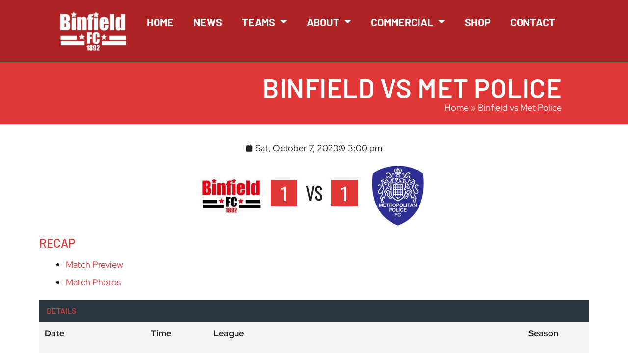

--- FILE ---
content_type: text/html; charset=UTF-8
request_url: https://binfieldfc.com/event/binfield-vs-met-police-2/
body_size: 21684
content:
<!DOCTYPE html>
<html lang="en-GB">
<head>
	<meta charset="UTF-8">
	<meta name="viewport" content="width=device-width, initial-scale=1.0, viewport-fit=cover" />		<title>Match Summary: Binfield vs Met Police - Binfield FC</title>
<meta name='robots' content='max-image-preview:large, max-snippet:-1, max-video-preview:-1' />
<link rel="canonical" href="https://binfieldfc.com/event/binfield-vs-met-police-2/">
<meta name="description" content="07/10/2023 - Match summary from the Isthmian South Central game between Binfield FC and Metropolitan Police at The Iconic Stadium, Binfield">
<meta property="og:title" content="Match Summary: Binfield vs Met Police - Binfield FC">
<meta property="og:type" content="article">
<meta property="og:description" content="07/10/2023 - Match summary from the Isthmian South Central game between Binfield FC and Metropolitan Police at The Iconic Stadium, Binfield">
<meta property="og:url" content="https://binfieldfc.com/event/binfield-vs-met-police-2/">
<meta property="og:locale" content="en_GB">
<meta property="og:site_name" content="Binfield FC">
<meta property="article:published_time" content="2023-10-07T15:00:58+01:00">
<meta property="article:modified_time" content="2023-10-08T12:21:31+01:00">
<meta property="og:updated_time" content="2023-10-08T12:21:31+01:00">
<meta name="twitter:card" content="summary_large_image">
<link rel='dns-prefetch' href='//fonts.googleapis.com' />
<link rel="alternate" type="application/rss+xml" title="Binfield FC &raquo; Feed" href="https://binfieldfc.com/feed/" />
<link rel="alternate" type="application/rss+xml" title="Binfield FC &raquo; Comments Feed" href="https://binfieldfc.com/comments/feed/" />
<link rel="alternate" title="oEmbed (JSON)" type="application/json+oembed" href="https://binfieldfc.com/wp-json/oembed/1.0/embed?url=https%3A%2F%2Fbinfieldfc.com%2Fevent%2Fbinfield-vs-met-police-2%2F" />
<link rel="alternate" title="oEmbed (XML)" type="text/xml+oembed" href="https://binfieldfc.com/wp-json/oembed/1.0/embed?url=https%3A%2F%2Fbinfieldfc.com%2Fevent%2Fbinfield-vs-met-police-2%2F&#038;format=xml" />
<style id='wp-img-auto-sizes-contain-inline-css' type='text/css'>
img:is([sizes=auto i],[sizes^="auto," i]){contain-intrinsic-size:3000px 1500px}
/*# sourceURL=wp-img-auto-sizes-contain-inline-css */
</style>
<link rel='stylesheet' id='pt-cv-public-style-css' href='https://binfieldfc.com/wp-content/plugins/content-views-query-and-display-post-page/public/assets/css/cv.css?ver=4.2.1' type='text/css' media='all' />
<style id='wp-emoji-styles-inline-css' type='text/css'>

	img.wp-smiley, img.emoji {
		display: inline !important;
		border: none !important;
		box-shadow: none !important;
		height: 1em !important;
		width: 1em !important;
		margin: 0 0.07em !important;
		vertical-align: -0.1em !important;
		background: none !important;
		padding: 0 !important;
	}
/*# sourceURL=wp-emoji-styles-inline-css */
</style>
<link rel='stylesheet' id='wp-block-library-css' href='https://binfieldfc.com/wp-includes/css/dist/block-library/style.min.css?ver=6.9' type='text/css' media='all' />
<style id='classic-theme-styles-inline-css' type='text/css'>
/*! This file is auto-generated */
.wp-block-button__link{color:#fff;background-color:#32373c;border-radius:9999px;box-shadow:none;text-decoration:none;padding:calc(.667em + 2px) calc(1.333em + 2px);font-size:1.125em}.wp-block-file__button{background:#32373c;color:#fff;text-decoration:none}
/*# sourceURL=/wp-includes/css/classic-themes.min.css */
</style>
<style id='global-styles-inline-css' type='text/css'>
:root{--wp--preset--aspect-ratio--square: 1;--wp--preset--aspect-ratio--4-3: 4/3;--wp--preset--aspect-ratio--3-4: 3/4;--wp--preset--aspect-ratio--3-2: 3/2;--wp--preset--aspect-ratio--2-3: 2/3;--wp--preset--aspect-ratio--16-9: 16/9;--wp--preset--aspect-ratio--9-16: 9/16;--wp--preset--color--black: #000000;--wp--preset--color--cyan-bluish-gray: #abb8c3;--wp--preset--color--white: #ffffff;--wp--preset--color--pale-pink: #f78da7;--wp--preset--color--vivid-red: #cf2e2e;--wp--preset--color--luminous-vivid-orange: #ff6900;--wp--preset--color--luminous-vivid-amber: #fcb900;--wp--preset--color--light-green-cyan: #7bdcb5;--wp--preset--color--vivid-green-cyan: #00d084;--wp--preset--color--pale-cyan-blue: #8ed1fc;--wp--preset--color--vivid-cyan-blue: #0693e3;--wp--preset--color--vivid-purple: #9b51e0;--wp--preset--gradient--vivid-cyan-blue-to-vivid-purple: linear-gradient(135deg,rgb(6,147,227) 0%,rgb(155,81,224) 100%);--wp--preset--gradient--light-green-cyan-to-vivid-green-cyan: linear-gradient(135deg,rgb(122,220,180) 0%,rgb(0,208,130) 100%);--wp--preset--gradient--luminous-vivid-amber-to-luminous-vivid-orange: linear-gradient(135deg,rgb(252,185,0) 0%,rgb(255,105,0) 100%);--wp--preset--gradient--luminous-vivid-orange-to-vivid-red: linear-gradient(135deg,rgb(255,105,0) 0%,rgb(207,46,46) 100%);--wp--preset--gradient--very-light-gray-to-cyan-bluish-gray: linear-gradient(135deg,rgb(238,238,238) 0%,rgb(169,184,195) 100%);--wp--preset--gradient--cool-to-warm-spectrum: linear-gradient(135deg,rgb(74,234,220) 0%,rgb(151,120,209) 20%,rgb(207,42,186) 40%,rgb(238,44,130) 60%,rgb(251,105,98) 80%,rgb(254,248,76) 100%);--wp--preset--gradient--blush-light-purple: linear-gradient(135deg,rgb(255,206,236) 0%,rgb(152,150,240) 100%);--wp--preset--gradient--blush-bordeaux: linear-gradient(135deg,rgb(254,205,165) 0%,rgb(254,45,45) 50%,rgb(107,0,62) 100%);--wp--preset--gradient--luminous-dusk: linear-gradient(135deg,rgb(255,203,112) 0%,rgb(199,81,192) 50%,rgb(65,88,208) 100%);--wp--preset--gradient--pale-ocean: linear-gradient(135deg,rgb(255,245,203) 0%,rgb(182,227,212) 50%,rgb(51,167,181) 100%);--wp--preset--gradient--electric-grass: linear-gradient(135deg,rgb(202,248,128) 0%,rgb(113,206,126) 100%);--wp--preset--gradient--midnight: linear-gradient(135deg,rgb(2,3,129) 0%,rgb(40,116,252) 100%);--wp--preset--font-size--small: 13px;--wp--preset--font-size--medium: 20px;--wp--preset--font-size--large: 36px;--wp--preset--font-size--x-large: 42px;--wp--preset--spacing--20: 0.44rem;--wp--preset--spacing--30: 0.67rem;--wp--preset--spacing--40: 1rem;--wp--preset--spacing--50: 1.5rem;--wp--preset--spacing--60: 2.25rem;--wp--preset--spacing--70: 3.38rem;--wp--preset--spacing--80: 5.06rem;--wp--preset--shadow--natural: 6px 6px 9px rgba(0, 0, 0, 0.2);--wp--preset--shadow--deep: 12px 12px 50px rgba(0, 0, 0, 0.4);--wp--preset--shadow--sharp: 6px 6px 0px rgba(0, 0, 0, 0.2);--wp--preset--shadow--outlined: 6px 6px 0px -3px rgb(255, 255, 255), 6px 6px rgb(0, 0, 0);--wp--preset--shadow--crisp: 6px 6px 0px rgb(0, 0, 0);}:where(.is-layout-flex){gap: 0.5em;}:where(.is-layout-grid){gap: 0.5em;}body .is-layout-flex{display: flex;}.is-layout-flex{flex-wrap: wrap;align-items: center;}.is-layout-flex > :is(*, div){margin: 0;}body .is-layout-grid{display: grid;}.is-layout-grid > :is(*, div){margin: 0;}:where(.wp-block-columns.is-layout-flex){gap: 2em;}:where(.wp-block-columns.is-layout-grid){gap: 2em;}:where(.wp-block-post-template.is-layout-flex){gap: 1.25em;}:where(.wp-block-post-template.is-layout-grid){gap: 1.25em;}.has-black-color{color: var(--wp--preset--color--black) !important;}.has-cyan-bluish-gray-color{color: var(--wp--preset--color--cyan-bluish-gray) !important;}.has-white-color{color: var(--wp--preset--color--white) !important;}.has-pale-pink-color{color: var(--wp--preset--color--pale-pink) !important;}.has-vivid-red-color{color: var(--wp--preset--color--vivid-red) !important;}.has-luminous-vivid-orange-color{color: var(--wp--preset--color--luminous-vivid-orange) !important;}.has-luminous-vivid-amber-color{color: var(--wp--preset--color--luminous-vivid-amber) !important;}.has-light-green-cyan-color{color: var(--wp--preset--color--light-green-cyan) !important;}.has-vivid-green-cyan-color{color: var(--wp--preset--color--vivid-green-cyan) !important;}.has-pale-cyan-blue-color{color: var(--wp--preset--color--pale-cyan-blue) !important;}.has-vivid-cyan-blue-color{color: var(--wp--preset--color--vivid-cyan-blue) !important;}.has-vivid-purple-color{color: var(--wp--preset--color--vivid-purple) !important;}.has-black-background-color{background-color: var(--wp--preset--color--black) !important;}.has-cyan-bluish-gray-background-color{background-color: var(--wp--preset--color--cyan-bluish-gray) !important;}.has-white-background-color{background-color: var(--wp--preset--color--white) !important;}.has-pale-pink-background-color{background-color: var(--wp--preset--color--pale-pink) !important;}.has-vivid-red-background-color{background-color: var(--wp--preset--color--vivid-red) !important;}.has-luminous-vivid-orange-background-color{background-color: var(--wp--preset--color--luminous-vivid-orange) !important;}.has-luminous-vivid-amber-background-color{background-color: var(--wp--preset--color--luminous-vivid-amber) !important;}.has-light-green-cyan-background-color{background-color: var(--wp--preset--color--light-green-cyan) !important;}.has-vivid-green-cyan-background-color{background-color: var(--wp--preset--color--vivid-green-cyan) !important;}.has-pale-cyan-blue-background-color{background-color: var(--wp--preset--color--pale-cyan-blue) !important;}.has-vivid-cyan-blue-background-color{background-color: var(--wp--preset--color--vivid-cyan-blue) !important;}.has-vivid-purple-background-color{background-color: var(--wp--preset--color--vivid-purple) !important;}.has-black-border-color{border-color: var(--wp--preset--color--black) !important;}.has-cyan-bluish-gray-border-color{border-color: var(--wp--preset--color--cyan-bluish-gray) !important;}.has-white-border-color{border-color: var(--wp--preset--color--white) !important;}.has-pale-pink-border-color{border-color: var(--wp--preset--color--pale-pink) !important;}.has-vivid-red-border-color{border-color: var(--wp--preset--color--vivid-red) !important;}.has-luminous-vivid-orange-border-color{border-color: var(--wp--preset--color--luminous-vivid-orange) !important;}.has-luminous-vivid-amber-border-color{border-color: var(--wp--preset--color--luminous-vivid-amber) !important;}.has-light-green-cyan-border-color{border-color: var(--wp--preset--color--light-green-cyan) !important;}.has-vivid-green-cyan-border-color{border-color: var(--wp--preset--color--vivid-green-cyan) !important;}.has-pale-cyan-blue-border-color{border-color: var(--wp--preset--color--pale-cyan-blue) !important;}.has-vivid-cyan-blue-border-color{border-color: var(--wp--preset--color--vivid-cyan-blue) !important;}.has-vivid-purple-border-color{border-color: var(--wp--preset--color--vivid-purple) !important;}.has-vivid-cyan-blue-to-vivid-purple-gradient-background{background: var(--wp--preset--gradient--vivid-cyan-blue-to-vivid-purple) !important;}.has-light-green-cyan-to-vivid-green-cyan-gradient-background{background: var(--wp--preset--gradient--light-green-cyan-to-vivid-green-cyan) !important;}.has-luminous-vivid-amber-to-luminous-vivid-orange-gradient-background{background: var(--wp--preset--gradient--luminous-vivid-amber-to-luminous-vivid-orange) !important;}.has-luminous-vivid-orange-to-vivid-red-gradient-background{background: var(--wp--preset--gradient--luminous-vivid-orange-to-vivid-red) !important;}.has-very-light-gray-to-cyan-bluish-gray-gradient-background{background: var(--wp--preset--gradient--very-light-gray-to-cyan-bluish-gray) !important;}.has-cool-to-warm-spectrum-gradient-background{background: var(--wp--preset--gradient--cool-to-warm-spectrum) !important;}.has-blush-light-purple-gradient-background{background: var(--wp--preset--gradient--blush-light-purple) !important;}.has-blush-bordeaux-gradient-background{background: var(--wp--preset--gradient--blush-bordeaux) !important;}.has-luminous-dusk-gradient-background{background: var(--wp--preset--gradient--luminous-dusk) !important;}.has-pale-ocean-gradient-background{background: var(--wp--preset--gradient--pale-ocean) !important;}.has-electric-grass-gradient-background{background: var(--wp--preset--gradient--electric-grass) !important;}.has-midnight-gradient-background{background: var(--wp--preset--gradient--midnight) !important;}.has-small-font-size{font-size: var(--wp--preset--font-size--small) !important;}.has-medium-font-size{font-size: var(--wp--preset--font-size--medium) !important;}.has-large-font-size{font-size: var(--wp--preset--font-size--large) !important;}.has-x-large-font-size{font-size: var(--wp--preset--font-size--x-large) !important;}
:where(.wp-block-post-template.is-layout-flex){gap: 1.25em;}:where(.wp-block-post-template.is-layout-grid){gap: 1.25em;}
:where(.wp-block-term-template.is-layout-flex){gap: 1.25em;}:where(.wp-block-term-template.is-layout-grid){gap: 1.25em;}
:where(.wp-block-columns.is-layout-flex){gap: 2em;}:where(.wp-block-columns.is-layout-grid){gap: 2em;}
:root :where(.wp-block-pullquote){font-size: 1.5em;line-height: 1.6;}
/*# sourceURL=global-styles-inline-css */
</style>
<link rel='stylesheet' id='mailerlite_forms.css-css' href='https://binfieldfc.com/wp-content/plugins/official-mailerlite-sign-up-forms/assets/css/mailerlite_forms.css?ver=1.7.18' type='text/css' media='all' />
<link rel='stylesheet' id='dashicons-css' href='https://binfieldfc.com/wp-includes/css/dashicons.min.css?ver=6.9' type='text/css' media='all' />
<link rel='stylesheet' id='sportspress-general-css' href='//binfieldfc.com/wp-content/plugins/sportspress/assets/css/sportspress.css?ver=2.7.26' type='text/css' media='all' />
<link rel='stylesheet' id='sportspress-icons-css' href='//binfieldfc.com/wp-content/plugins/sportspress/assets/css/icons.css?ver=2.7.26' type='text/css' media='all' />
<link rel='stylesheet' id='leaflet_stylesheet-css' href='https://binfieldfc.com/wp-content/plugins/sportspress/assets/css/leaflet.css?ver=1.8.0' type='text/css' media='all' />
<link rel='stylesheet' id='yop-public-css' href='https://binfieldfc.com/wp-content/plugins/yop-poll/public/assets/css/yop-poll-public-6.5.39.css?ver=6.9' type='text/css' media='all' />
<link rel='stylesheet' id='htbbootstrap-css' href='https://binfieldfc.com/wp-content/plugins/ht-mega-for-elementor/assets/css/htbbootstrap.css?ver=3.0.2' type='text/css' media='all' />
<link rel='stylesheet' id='font-awesome-css' href='https://binfieldfc.com/wp-content/plugins/elementor/assets/lib/font-awesome/css/font-awesome.min.css?ver=4.7.0' type='text/css' media='all' />
<link rel='stylesheet' id='htmega-animation-css' href='https://binfieldfc.com/wp-content/plugins/ht-mega-for-elementor/assets/css/animation.css?ver=3.0.2' type='text/css' media='all' />
<link rel='stylesheet' id='htmega-keyframes-css' href='https://binfieldfc.com/wp-content/plugins/ht-mega-for-elementor/assets/css/htmega-keyframes.css?ver=3.0.2' type='text/css' media='all' />
<link rel='stylesheet' id='htmega-global-style-min-css' href='https://binfieldfc.com/wp-content/plugins/ht-mega-for-elementor/assets/css/htmega-global-style.min.css?ver=3.0.2' type='text/css' media='all' />
<link rel='stylesheet' id='parente2-style-css' href='https://binfieldfc.com/wp-content/themes/rookie/style.css?ver=6.9' type='text/css' media='all' />
<link rel='stylesheet' id='childe2-style-css' href='https://binfieldfc.com/wp-content/themes/WembleyMole/style.css?ver=6.9' type='text/css' media='all' />
<link rel='stylesheet' id='rookie-lato-css' href='//fonts.googleapis.com/css?family=Lato%3A400%2C700%2C400italic%2C700italic&#038;subset=latin-ext&#038;ver=6.9' type='text/css' media='all' />
<link rel='stylesheet' id='rookie-oswald-css' href='//fonts.googleapis.com/css?family=Oswald%3A400%2C700&#038;subset=latin-ext&#038;ver=6.9' type='text/css' media='all' />
<link rel='stylesheet' id='rookie-framework-style-css' href='https://binfieldfc.com/wp-content/themes/rookie/framework.css?ver=6.9' type='text/css' media='all' />
<link rel='stylesheet' id='rookie-style-css' href='https://binfieldfc.com/wp-content/themes/WembleyMole/style.css?ver=6.9' type='text/css' media='all' />
<link rel='stylesheet' id='elementor-frontend-css' href='https://binfieldfc.com/wp-content/plugins/elementor/assets/css/frontend.min.css?ver=3.33.6' type='text/css' media='all' />
<style id='elementor-frontend-inline-css' type='text/css'>
@-webkit-keyframes ha_fadeIn{0%{opacity:0}to{opacity:1}}@keyframes ha_fadeIn{0%{opacity:0}to{opacity:1}}@-webkit-keyframes ha_zoomIn{0%{opacity:0;-webkit-transform:scale3d(.3,.3,.3);transform:scale3d(.3,.3,.3)}50%{opacity:1}}@keyframes ha_zoomIn{0%{opacity:0;-webkit-transform:scale3d(.3,.3,.3);transform:scale3d(.3,.3,.3)}50%{opacity:1}}@-webkit-keyframes ha_rollIn{0%{opacity:0;-webkit-transform:translate3d(-100%,0,0) rotate3d(0,0,1,-120deg);transform:translate3d(-100%,0,0) rotate3d(0,0,1,-120deg)}to{opacity:1}}@keyframes ha_rollIn{0%{opacity:0;-webkit-transform:translate3d(-100%,0,0) rotate3d(0,0,1,-120deg);transform:translate3d(-100%,0,0) rotate3d(0,0,1,-120deg)}to{opacity:1}}@-webkit-keyframes ha_bounce{0%,20%,53%,to{-webkit-animation-timing-function:cubic-bezier(.215,.61,.355,1);animation-timing-function:cubic-bezier(.215,.61,.355,1)}40%,43%{-webkit-transform:translate3d(0,-30px,0) scaleY(1.1);transform:translate3d(0,-30px,0) scaleY(1.1);-webkit-animation-timing-function:cubic-bezier(.755,.05,.855,.06);animation-timing-function:cubic-bezier(.755,.05,.855,.06)}70%{-webkit-transform:translate3d(0,-15px,0) scaleY(1.05);transform:translate3d(0,-15px,0) scaleY(1.05);-webkit-animation-timing-function:cubic-bezier(.755,.05,.855,.06);animation-timing-function:cubic-bezier(.755,.05,.855,.06)}80%{-webkit-transition-timing-function:cubic-bezier(.215,.61,.355,1);transition-timing-function:cubic-bezier(.215,.61,.355,1);-webkit-transform:translate3d(0,0,0) scaleY(.95);transform:translate3d(0,0,0) scaleY(.95)}90%{-webkit-transform:translate3d(0,-4px,0) scaleY(1.02);transform:translate3d(0,-4px,0) scaleY(1.02)}}@keyframes ha_bounce{0%,20%,53%,to{-webkit-animation-timing-function:cubic-bezier(.215,.61,.355,1);animation-timing-function:cubic-bezier(.215,.61,.355,1)}40%,43%{-webkit-transform:translate3d(0,-30px,0) scaleY(1.1);transform:translate3d(0,-30px,0) scaleY(1.1);-webkit-animation-timing-function:cubic-bezier(.755,.05,.855,.06);animation-timing-function:cubic-bezier(.755,.05,.855,.06)}70%{-webkit-transform:translate3d(0,-15px,0) scaleY(1.05);transform:translate3d(0,-15px,0) scaleY(1.05);-webkit-animation-timing-function:cubic-bezier(.755,.05,.855,.06);animation-timing-function:cubic-bezier(.755,.05,.855,.06)}80%{-webkit-transition-timing-function:cubic-bezier(.215,.61,.355,1);transition-timing-function:cubic-bezier(.215,.61,.355,1);-webkit-transform:translate3d(0,0,0) scaleY(.95);transform:translate3d(0,0,0) scaleY(.95)}90%{-webkit-transform:translate3d(0,-4px,0) scaleY(1.02);transform:translate3d(0,-4px,0) scaleY(1.02)}}@-webkit-keyframes ha_bounceIn{0%,20%,40%,60%,80%,to{-webkit-animation-timing-function:cubic-bezier(.215,.61,.355,1);animation-timing-function:cubic-bezier(.215,.61,.355,1)}0%{opacity:0;-webkit-transform:scale3d(.3,.3,.3);transform:scale3d(.3,.3,.3)}20%{-webkit-transform:scale3d(1.1,1.1,1.1);transform:scale3d(1.1,1.1,1.1)}40%{-webkit-transform:scale3d(.9,.9,.9);transform:scale3d(.9,.9,.9)}60%{opacity:1;-webkit-transform:scale3d(1.03,1.03,1.03);transform:scale3d(1.03,1.03,1.03)}80%{-webkit-transform:scale3d(.97,.97,.97);transform:scale3d(.97,.97,.97)}to{opacity:1}}@keyframes ha_bounceIn{0%,20%,40%,60%,80%,to{-webkit-animation-timing-function:cubic-bezier(.215,.61,.355,1);animation-timing-function:cubic-bezier(.215,.61,.355,1)}0%{opacity:0;-webkit-transform:scale3d(.3,.3,.3);transform:scale3d(.3,.3,.3)}20%{-webkit-transform:scale3d(1.1,1.1,1.1);transform:scale3d(1.1,1.1,1.1)}40%{-webkit-transform:scale3d(.9,.9,.9);transform:scale3d(.9,.9,.9)}60%{opacity:1;-webkit-transform:scale3d(1.03,1.03,1.03);transform:scale3d(1.03,1.03,1.03)}80%{-webkit-transform:scale3d(.97,.97,.97);transform:scale3d(.97,.97,.97)}to{opacity:1}}@-webkit-keyframes ha_flipInX{0%{opacity:0;-webkit-transform:perspective(400px) rotate3d(1,0,0,90deg);transform:perspective(400px) rotate3d(1,0,0,90deg);-webkit-animation-timing-function:ease-in;animation-timing-function:ease-in}40%{-webkit-transform:perspective(400px) rotate3d(1,0,0,-20deg);transform:perspective(400px) rotate3d(1,0,0,-20deg);-webkit-animation-timing-function:ease-in;animation-timing-function:ease-in}60%{opacity:1;-webkit-transform:perspective(400px) rotate3d(1,0,0,10deg);transform:perspective(400px) rotate3d(1,0,0,10deg)}80%{-webkit-transform:perspective(400px) rotate3d(1,0,0,-5deg);transform:perspective(400px) rotate3d(1,0,0,-5deg)}}@keyframes ha_flipInX{0%{opacity:0;-webkit-transform:perspective(400px) rotate3d(1,0,0,90deg);transform:perspective(400px) rotate3d(1,0,0,90deg);-webkit-animation-timing-function:ease-in;animation-timing-function:ease-in}40%{-webkit-transform:perspective(400px) rotate3d(1,0,0,-20deg);transform:perspective(400px) rotate3d(1,0,0,-20deg);-webkit-animation-timing-function:ease-in;animation-timing-function:ease-in}60%{opacity:1;-webkit-transform:perspective(400px) rotate3d(1,0,0,10deg);transform:perspective(400px) rotate3d(1,0,0,10deg)}80%{-webkit-transform:perspective(400px) rotate3d(1,0,0,-5deg);transform:perspective(400px) rotate3d(1,0,0,-5deg)}}@-webkit-keyframes ha_flipInY{0%{opacity:0;-webkit-transform:perspective(400px) rotate3d(0,1,0,90deg);transform:perspective(400px) rotate3d(0,1,0,90deg);-webkit-animation-timing-function:ease-in;animation-timing-function:ease-in}40%{-webkit-transform:perspective(400px) rotate3d(0,1,0,-20deg);transform:perspective(400px) rotate3d(0,1,0,-20deg);-webkit-animation-timing-function:ease-in;animation-timing-function:ease-in}60%{opacity:1;-webkit-transform:perspective(400px) rotate3d(0,1,0,10deg);transform:perspective(400px) rotate3d(0,1,0,10deg)}80%{-webkit-transform:perspective(400px) rotate3d(0,1,0,-5deg);transform:perspective(400px) rotate3d(0,1,0,-5deg)}}@keyframes ha_flipInY{0%{opacity:0;-webkit-transform:perspective(400px) rotate3d(0,1,0,90deg);transform:perspective(400px) rotate3d(0,1,0,90deg);-webkit-animation-timing-function:ease-in;animation-timing-function:ease-in}40%{-webkit-transform:perspective(400px) rotate3d(0,1,0,-20deg);transform:perspective(400px) rotate3d(0,1,0,-20deg);-webkit-animation-timing-function:ease-in;animation-timing-function:ease-in}60%{opacity:1;-webkit-transform:perspective(400px) rotate3d(0,1,0,10deg);transform:perspective(400px) rotate3d(0,1,0,10deg)}80%{-webkit-transform:perspective(400px) rotate3d(0,1,0,-5deg);transform:perspective(400px) rotate3d(0,1,0,-5deg)}}@-webkit-keyframes ha_swing{20%{-webkit-transform:rotate3d(0,0,1,15deg);transform:rotate3d(0,0,1,15deg)}40%{-webkit-transform:rotate3d(0,0,1,-10deg);transform:rotate3d(0,0,1,-10deg)}60%{-webkit-transform:rotate3d(0,0,1,5deg);transform:rotate3d(0,0,1,5deg)}80%{-webkit-transform:rotate3d(0,0,1,-5deg);transform:rotate3d(0,0,1,-5deg)}}@keyframes ha_swing{20%{-webkit-transform:rotate3d(0,0,1,15deg);transform:rotate3d(0,0,1,15deg)}40%{-webkit-transform:rotate3d(0,0,1,-10deg);transform:rotate3d(0,0,1,-10deg)}60%{-webkit-transform:rotate3d(0,0,1,5deg);transform:rotate3d(0,0,1,5deg)}80%{-webkit-transform:rotate3d(0,0,1,-5deg);transform:rotate3d(0,0,1,-5deg)}}@-webkit-keyframes ha_slideInDown{0%{visibility:visible;-webkit-transform:translate3d(0,-100%,0);transform:translate3d(0,-100%,0)}}@keyframes ha_slideInDown{0%{visibility:visible;-webkit-transform:translate3d(0,-100%,0);transform:translate3d(0,-100%,0)}}@-webkit-keyframes ha_slideInUp{0%{visibility:visible;-webkit-transform:translate3d(0,100%,0);transform:translate3d(0,100%,0)}}@keyframes ha_slideInUp{0%{visibility:visible;-webkit-transform:translate3d(0,100%,0);transform:translate3d(0,100%,0)}}@-webkit-keyframes ha_slideInLeft{0%{visibility:visible;-webkit-transform:translate3d(-100%,0,0);transform:translate3d(-100%,0,0)}}@keyframes ha_slideInLeft{0%{visibility:visible;-webkit-transform:translate3d(-100%,0,0);transform:translate3d(-100%,0,0)}}@-webkit-keyframes ha_slideInRight{0%{visibility:visible;-webkit-transform:translate3d(100%,0,0);transform:translate3d(100%,0,0)}}@keyframes ha_slideInRight{0%{visibility:visible;-webkit-transform:translate3d(100%,0,0);transform:translate3d(100%,0,0)}}.ha_fadeIn{-webkit-animation-name:ha_fadeIn;animation-name:ha_fadeIn}.ha_zoomIn{-webkit-animation-name:ha_zoomIn;animation-name:ha_zoomIn}.ha_rollIn{-webkit-animation-name:ha_rollIn;animation-name:ha_rollIn}.ha_bounce{-webkit-transform-origin:center bottom;-ms-transform-origin:center bottom;transform-origin:center bottom;-webkit-animation-name:ha_bounce;animation-name:ha_bounce}.ha_bounceIn{-webkit-animation-name:ha_bounceIn;animation-name:ha_bounceIn;-webkit-animation-duration:.75s;-webkit-animation-duration:calc(var(--animate-duration)*.75);animation-duration:.75s;animation-duration:calc(var(--animate-duration)*.75)}.ha_flipInX,.ha_flipInY{-webkit-animation-name:ha_flipInX;animation-name:ha_flipInX;-webkit-backface-visibility:visible!important;backface-visibility:visible!important}.ha_flipInY{-webkit-animation-name:ha_flipInY;animation-name:ha_flipInY}.ha_swing{-webkit-transform-origin:top center;-ms-transform-origin:top center;transform-origin:top center;-webkit-animation-name:ha_swing;animation-name:ha_swing}.ha_slideInDown{-webkit-animation-name:ha_slideInDown;animation-name:ha_slideInDown}.ha_slideInUp{-webkit-animation-name:ha_slideInUp;animation-name:ha_slideInUp}.ha_slideInLeft{-webkit-animation-name:ha_slideInLeft;animation-name:ha_slideInLeft}.ha_slideInRight{-webkit-animation-name:ha_slideInRight;animation-name:ha_slideInRight}.ha-css-transform-yes{-webkit-transition-duration:var(--ha-tfx-transition-duration, .2s);transition-duration:var(--ha-tfx-transition-duration, .2s);-webkit-transition-property:-webkit-transform;transition-property:transform;transition-property:transform,-webkit-transform;-webkit-transform:translate(var(--ha-tfx-translate-x, 0),var(--ha-tfx-translate-y, 0)) scale(var(--ha-tfx-scale-x, 1),var(--ha-tfx-scale-y, 1)) skew(var(--ha-tfx-skew-x, 0),var(--ha-tfx-skew-y, 0)) rotateX(var(--ha-tfx-rotate-x, 0)) rotateY(var(--ha-tfx-rotate-y, 0)) rotateZ(var(--ha-tfx-rotate-z, 0));transform:translate(var(--ha-tfx-translate-x, 0),var(--ha-tfx-translate-y, 0)) scale(var(--ha-tfx-scale-x, 1),var(--ha-tfx-scale-y, 1)) skew(var(--ha-tfx-skew-x, 0),var(--ha-tfx-skew-y, 0)) rotateX(var(--ha-tfx-rotate-x, 0)) rotateY(var(--ha-tfx-rotate-y, 0)) rotateZ(var(--ha-tfx-rotate-z, 0))}.ha-css-transform-yes:hover{-webkit-transform:translate(var(--ha-tfx-translate-x-hover, var(--ha-tfx-translate-x, 0)),var(--ha-tfx-translate-y-hover, var(--ha-tfx-translate-y, 0))) scale(var(--ha-tfx-scale-x-hover, var(--ha-tfx-scale-x, 1)),var(--ha-tfx-scale-y-hover, var(--ha-tfx-scale-y, 1))) skew(var(--ha-tfx-skew-x-hover, var(--ha-tfx-skew-x, 0)),var(--ha-tfx-skew-y-hover, var(--ha-tfx-skew-y, 0))) rotateX(var(--ha-tfx-rotate-x-hover, var(--ha-tfx-rotate-x, 0))) rotateY(var(--ha-tfx-rotate-y-hover, var(--ha-tfx-rotate-y, 0))) rotateZ(var(--ha-tfx-rotate-z-hover, var(--ha-tfx-rotate-z, 0)));transform:translate(var(--ha-tfx-translate-x-hover, var(--ha-tfx-translate-x, 0)),var(--ha-tfx-translate-y-hover, var(--ha-tfx-translate-y, 0))) scale(var(--ha-tfx-scale-x-hover, var(--ha-tfx-scale-x, 1)),var(--ha-tfx-scale-y-hover, var(--ha-tfx-scale-y, 1))) skew(var(--ha-tfx-skew-x-hover, var(--ha-tfx-skew-x, 0)),var(--ha-tfx-skew-y-hover, var(--ha-tfx-skew-y, 0))) rotateX(var(--ha-tfx-rotate-x-hover, var(--ha-tfx-rotate-x, 0))) rotateY(var(--ha-tfx-rotate-y-hover, var(--ha-tfx-rotate-y, 0))) rotateZ(var(--ha-tfx-rotate-z-hover, var(--ha-tfx-rotate-z, 0)))}.happy-addon>.elementor-widget-container{word-wrap:break-word;overflow-wrap:break-word}.happy-addon>.elementor-widget-container,.happy-addon>.elementor-widget-container *{-webkit-box-sizing:border-box;box-sizing:border-box}.happy-addon:not(:has(.elementor-widget-container)),.happy-addon:not(:has(.elementor-widget-container)) *{-webkit-box-sizing:border-box;box-sizing:border-box;word-wrap:break-word;overflow-wrap:break-word}.happy-addon p:empty{display:none}.happy-addon .elementor-inline-editing{min-height:auto!important}.happy-addon-pro img{max-width:100%;height:auto;-o-object-fit:cover;object-fit:cover}.ha-screen-reader-text{position:absolute;overflow:hidden;clip:rect(1px,1px,1px,1px);margin:-1px;padding:0;width:1px;height:1px;border:0;word-wrap:normal!important;-webkit-clip-path:inset(50%);clip-path:inset(50%)}.ha-has-bg-overlay>.elementor-widget-container{position:relative;z-index:1}.ha-has-bg-overlay>.elementor-widget-container:before{position:absolute;top:0;left:0;z-index:-1;width:100%;height:100%;content:""}.ha-has-bg-overlay:not(:has(.elementor-widget-container)){position:relative;z-index:1}.ha-has-bg-overlay:not(:has(.elementor-widget-container)):before{position:absolute;top:0;left:0;z-index:-1;width:100%;height:100%;content:""}.ha-popup--is-enabled .ha-js-popup,.ha-popup--is-enabled .ha-js-popup img{cursor:-webkit-zoom-in!important;cursor:zoom-in!important}.mfp-wrap .mfp-arrow,.mfp-wrap .mfp-close{background-color:transparent}.mfp-wrap .mfp-arrow:focus,.mfp-wrap .mfp-close:focus{outline-width:thin}.ha-advanced-tooltip-enable{position:relative;cursor:pointer;--ha-tooltip-arrow-color:black;--ha-tooltip-arrow-distance:0}.ha-advanced-tooltip-enable .ha-advanced-tooltip-content{position:absolute;z-index:999;display:none;padding:5px 0;width:120px;height:auto;border-radius:6px;background-color:#000;color:#fff;text-align:center;opacity:0}.ha-advanced-tooltip-enable .ha-advanced-tooltip-content::after{position:absolute;border-width:5px;border-style:solid;content:""}.ha-advanced-tooltip-enable .ha-advanced-tooltip-content.no-arrow::after{visibility:hidden}.ha-advanced-tooltip-enable .ha-advanced-tooltip-content.show{display:inline-block;opacity:1}.ha-advanced-tooltip-enable.ha-advanced-tooltip-top .ha-advanced-tooltip-content,body[data-elementor-device-mode=tablet] .ha-advanced-tooltip-enable.ha-advanced-tooltip-tablet-top .ha-advanced-tooltip-content{top:unset;right:0;bottom:calc(101% + var(--ha-tooltip-arrow-distance));left:0;margin:0 auto}.ha-advanced-tooltip-enable.ha-advanced-tooltip-top .ha-advanced-tooltip-content::after,body[data-elementor-device-mode=tablet] .ha-advanced-tooltip-enable.ha-advanced-tooltip-tablet-top .ha-advanced-tooltip-content::after{top:100%;right:unset;bottom:unset;left:50%;border-color:var(--ha-tooltip-arrow-color) transparent transparent transparent;-webkit-transform:translateX(-50%);-ms-transform:translateX(-50%);transform:translateX(-50%)}.ha-advanced-tooltip-enable.ha-advanced-tooltip-bottom .ha-advanced-tooltip-content,body[data-elementor-device-mode=tablet] .ha-advanced-tooltip-enable.ha-advanced-tooltip-tablet-bottom .ha-advanced-tooltip-content{top:calc(101% + var(--ha-tooltip-arrow-distance));right:0;bottom:unset;left:0;margin:0 auto}.ha-advanced-tooltip-enable.ha-advanced-tooltip-bottom .ha-advanced-tooltip-content::after,body[data-elementor-device-mode=tablet] .ha-advanced-tooltip-enable.ha-advanced-tooltip-tablet-bottom .ha-advanced-tooltip-content::after{top:unset;right:unset;bottom:100%;left:50%;border-color:transparent transparent var(--ha-tooltip-arrow-color) transparent;-webkit-transform:translateX(-50%);-ms-transform:translateX(-50%);transform:translateX(-50%)}.ha-advanced-tooltip-enable.ha-advanced-tooltip-left .ha-advanced-tooltip-content,body[data-elementor-device-mode=tablet] .ha-advanced-tooltip-enable.ha-advanced-tooltip-tablet-left .ha-advanced-tooltip-content{top:50%;right:calc(101% + var(--ha-tooltip-arrow-distance));bottom:unset;left:unset;-webkit-transform:translateY(-50%);-ms-transform:translateY(-50%);transform:translateY(-50%)}.ha-advanced-tooltip-enable.ha-advanced-tooltip-left .ha-advanced-tooltip-content::after,body[data-elementor-device-mode=tablet] .ha-advanced-tooltip-enable.ha-advanced-tooltip-tablet-left .ha-advanced-tooltip-content::after{top:50%;right:unset;bottom:unset;left:100%;border-color:transparent transparent transparent var(--ha-tooltip-arrow-color);-webkit-transform:translateY(-50%);-ms-transform:translateY(-50%);transform:translateY(-50%)}.ha-advanced-tooltip-enable.ha-advanced-tooltip-right .ha-advanced-tooltip-content,body[data-elementor-device-mode=tablet] .ha-advanced-tooltip-enable.ha-advanced-tooltip-tablet-right .ha-advanced-tooltip-content{top:50%;right:unset;bottom:unset;left:calc(101% + var(--ha-tooltip-arrow-distance));-webkit-transform:translateY(-50%);-ms-transform:translateY(-50%);transform:translateY(-50%)}.ha-advanced-tooltip-enable.ha-advanced-tooltip-right .ha-advanced-tooltip-content::after,body[data-elementor-device-mode=tablet] .ha-advanced-tooltip-enable.ha-advanced-tooltip-tablet-right .ha-advanced-tooltip-content::after{top:50%;right:100%;bottom:unset;left:unset;border-color:transparent var(--ha-tooltip-arrow-color) transparent transparent;-webkit-transform:translateY(-50%);-ms-transform:translateY(-50%);transform:translateY(-50%)}body[data-elementor-device-mode=mobile] .ha-advanced-tooltip-enable.ha-advanced-tooltip-mobile-top .ha-advanced-tooltip-content{top:unset;right:0;bottom:calc(101% + var(--ha-tooltip-arrow-distance));left:0;margin:0 auto}body[data-elementor-device-mode=mobile] .ha-advanced-tooltip-enable.ha-advanced-tooltip-mobile-top .ha-advanced-tooltip-content::after{top:100%;right:unset;bottom:unset;left:50%;border-color:var(--ha-tooltip-arrow-color) transparent transparent transparent;-webkit-transform:translateX(-50%);-ms-transform:translateX(-50%);transform:translateX(-50%)}body[data-elementor-device-mode=mobile] .ha-advanced-tooltip-enable.ha-advanced-tooltip-mobile-bottom .ha-advanced-tooltip-content{top:calc(101% + var(--ha-tooltip-arrow-distance));right:0;bottom:unset;left:0;margin:0 auto}body[data-elementor-device-mode=mobile] .ha-advanced-tooltip-enable.ha-advanced-tooltip-mobile-bottom .ha-advanced-tooltip-content::after{top:unset;right:unset;bottom:100%;left:50%;border-color:transparent transparent var(--ha-tooltip-arrow-color) transparent;-webkit-transform:translateX(-50%);-ms-transform:translateX(-50%);transform:translateX(-50%)}body[data-elementor-device-mode=mobile] .ha-advanced-tooltip-enable.ha-advanced-tooltip-mobile-left .ha-advanced-tooltip-content{top:50%;right:calc(101% + var(--ha-tooltip-arrow-distance));bottom:unset;left:unset;-webkit-transform:translateY(-50%);-ms-transform:translateY(-50%);transform:translateY(-50%)}body[data-elementor-device-mode=mobile] .ha-advanced-tooltip-enable.ha-advanced-tooltip-mobile-left .ha-advanced-tooltip-content::after{top:50%;right:unset;bottom:unset;left:100%;border-color:transparent transparent transparent var(--ha-tooltip-arrow-color);-webkit-transform:translateY(-50%);-ms-transform:translateY(-50%);transform:translateY(-50%)}body[data-elementor-device-mode=mobile] .ha-advanced-tooltip-enable.ha-advanced-tooltip-mobile-right .ha-advanced-tooltip-content{top:50%;right:unset;bottom:unset;left:calc(101% + var(--ha-tooltip-arrow-distance));-webkit-transform:translateY(-50%);-ms-transform:translateY(-50%);transform:translateY(-50%)}body[data-elementor-device-mode=mobile] .ha-advanced-tooltip-enable.ha-advanced-tooltip-mobile-right .ha-advanced-tooltip-content::after{top:50%;right:100%;bottom:unset;left:unset;border-color:transparent var(--ha-tooltip-arrow-color) transparent transparent;-webkit-transform:translateY(-50%);-ms-transform:translateY(-50%);transform:translateY(-50%)}body.elementor-editor-active .happy-addon.ha-gravityforms .gform_wrapper{display:block!important}.ha-scroll-to-top-wrap.ha-scroll-to-top-hide{display:none}.ha-scroll-to-top-wrap.edit-mode,.ha-scroll-to-top-wrap.single-page-off{display:none!important}.ha-scroll-to-top-button{position:fixed;right:15px;bottom:15px;z-index:9999;display:-webkit-box;display:-webkit-flex;display:-ms-flexbox;display:flex;-webkit-box-align:center;-webkit-align-items:center;align-items:center;-ms-flex-align:center;-webkit-box-pack:center;-ms-flex-pack:center;-webkit-justify-content:center;justify-content:center;width:50px;height:50px;border-radius:50px;background-color:#5636d1;color:#fff;text-align:center;opacity:1;cursor:pointer;-webkit-transition:all .3s;transition:all .3s}.ha-scroll-to-top-button i{color:#fff;font-size:16px}.ha-scroll-to-top-button:hover{background-color:#e2498a}
/*# sourceURL=elementor-frontend-inline-css */
</style>
<link rel='stylesheet' id='widget-image-css' href='https://binfieldfc.com/wp-content/plugins/elementor/assets/css/widget-image.min.css?ver=3.33.6' type='text/css' media='all' />
<link rel='stylesheet' id='widget-nav-menu-css' href='https://binfieldfc.com/wp-content/plugins/elementor-pro/assets/css/widget-nav-menu.min.css?ver=3.33.2' type='text/css' media='all' />
<link rel='stylesheet' id='widget-heading-css' href='https://binfieldfc.com/wp-content/plugins/elementor/assets/css/widget-heading.min.css?ver=3.33.6' type='text/css' media='all' />
<link rel='stylesheet' id='widget-form-css' href='https://binfieldfc.com/wp-content/plugins/elementor-pro/assets/css/widget-form.min.css?ver=3.33.2' type='text/css' media='all' />
<link rel='stylesheet' id='widget-icon-list-css' href='https://binfieldfc.com/wp-content/plugins/elementor/assets/css/widget-icon-list.min.css?ver=3.33.6' type='text/css' media='all' />
<link rel='stylesheet' id='widget-post-info-css' href='https://binfieldfc.com/wp-content/plugins/elementor-pro/assets/css/widget-post-info.min.css?ver=3.33.2' type='text/css' media='all' />
<link rel='stylesheet' id='elementor-icons-shared-0-css' href='https://binfieldfc.com/wp-content/plugins/elementor/assets/lib/font-awesome/css/fontawesome.min.css?ver=5.15.3' type='text/css' media='all' />
<link rel='stylesheet' id='elementor-icons-fa-regular-css' href='https://binfieldfc.com/wp-content/plugins/elementor/assets/lib/font-awesome/css/regular.min.css?ver=5.15.3' type='text/css' media='all' />
<link rel='stylesheet' id='elementor-icons-fa-solid-css' href='https://binfieldfc.com/wp-content/plugins/elementor/assets/lib/font-awesome/css/solid.min.css?ver=5.15.3' type='text/css' media='all' />
<link rel='stylesheet' id='elementor-icons-css' href='https://binfieldfc.com/wp-content/plugins/elementor/assets/lib/eicons/css/elementor-icons.min.css?ver=5.44.0' type='text/css' media='all' />
<link rel='stylesheet' id='elementor-post-2317-css' href='https://binfieldfc.com/wp-content/uploads/elementor/css/post-2317.css?ver=1766107970' type='text/css' media='all' />
<link rel='stylesheet' id='elementor-post-2368-css' href='https://binfieldfc.com/wp-content/uploads/elementor/css/post-2368.css?ver=1766107970' type='text/css' media='all' />
<link rel='stylesheet' id='happy-icons-css' href='https://binfieldfc.com/wp-content/plugins/happy-elementor-addons/assets/fonts/style.min.css?ver=3.20.4' type='text/css' media='all' />
<link rel='stylesheet' id='elementor-post-2364-css' href='https://binfieldfc.com/wp-content/uploads/elementor/css/post-2364.css?ver=1766107970' type='text/css' media='all' />
<link rel='stylesheet' id='elementor-post-2900-css' href='https://binfieldfc.com/wp-content/uploads/elementor/css/post-2900.css?ver=1766107970' type='text/css' media='all' />
<link rel='stylesheet' id='elementor-gf-local-barlow-css' href='https://binfieldfc.com/wp-content/uploads/elementor/google-fonts/css/barlow.css?ver=1746814143' type='text/css' media='all' />
<link rel='stylesheet' id='elementor-gf-local-sourcesanspro-css' href='https://binfieldfc.com/wp-content/uploads/elementor/google-fonts/css/sourcesanspro.css?ver=1742262284' type='text/css' media='all' />
<link rel='stylesheet' id='elementor-gf-local-redhatdisplay-css' href='https://binfieldfc.com/wp-content/uploads/elementor/google-fonts/css/redhatdisplay.css?ver=1742262285' type='text/css' media='all' />
<link rel='stylesheet' id='elementor-gf-local-oswald-css' href='https://binfieldfc.com/wp-content/uploads/elementor/google-fonts/css/oswald.css?ver=1742262286' type='text/css' media='all' />
<link rel='stylesheet' id='elementor-icons-shared-2-css' href='https://binfieldfc.com/wp-content/plugins/happy-elementor-addons/assets/fonts/huge-icons/huge-icons.min.css?ver=3.20.4' type='text/css' media='all' />
<link rel='stylesheet' id='elementor-icons-huge-icons-css' href='https://binfieldfc.com/wp-content/plugins/happy-elementor-addons/assets/fonts/huge-icons/huge-icons.min.css?ver=3.20.4' type='text/css' media='all' />
<link rel='stylesheet' id='elementor-icons-fa-brands-css' href='https://binfieldfc.com/wp-content/plugins/elementor/assets/lib/font-awesome/css/brands.min.css?ver=5.15.3' type='text/css' media='all' />
<style type="text/css"> /* SportsPress Custom CSS */ .sp-template-event-logos .sp-team-result { background-color: #e13636; } .sp-template-event-logos { padding-bottom: 15px;} .sp-section-content-link { text-align: center; }</style>	<style type="text/css"> /* Rookie Custom Layout */
	@media screen and (min-width: 1025px) {
		.site-header, .site-content, .site-footer, .site-info {
			width: 1000px; }
	}
	</style>
	<script type="text/javascript" src="https://binfieldfc.com/wp-includes/js/jquery/jquery.min.js?ver=3.7.1" id="jquery-core-js"></script>
<script type="text/javascript" src="https://binfieldfc.com/wp-includes/js/jquery/jquery-migrate.min.js?ver=3.4.1" id="jquery-migrate-js"></script>
<script type="text/javascript" src="https://binfieldfc.com/wp-content/plugins/sportspress/assets/js/leaflet.js?ver=1.8.0" id="leaflet_js-js"></script>
<script type="text/javascript" id="yop-public-js-extra">
/* <![CDATA[ */
var objectL10n = {"yopPollParams":{"urlParams":{"ajax":"https://binfieldfc.com/wp-admin/admin-ajax.php","wpLogin":"https://binfieldfc.com/wp-login.php?redirect_to=https%3A%2F%2Fbinfieldfc.com%2Fwp-admin%2Fadmin-ajax.php%3Faction%3Dyop_poll_record_wordpress_vote"},"apiParams":{"reCaptcha":{"siteKey":""},"reCaptchaV2Invisible":{"siteKey":""},"reCaptchaV3":{"siteKey":""},"hCaptcha":{"siteKey":""},"cloudflareTurnstile":{"siteKey":""}},"captchaParams":{"imgPath":"https://binfieldfc.com/wp-content/plugins/yop-poll/public/assets/img/","url":"https://binfieldfc.com/wp-content/plugins/yop-poll/app.php","accessibilityAlt":"Sound icon","accessibilityTitle":"Accessibility option: listen to a question and answer it!","accessibilityDescription":"Type below the \u003Cstrong\u003Eanswer\u003C/strong\u003E to what you hear. Numbers or words:","explanation":"Click or touch the \u003Cstrong\u003EANSWER\u003C/strong\u003E","refreshAlt":"Refresh/reload icon","refreshTitle":"Refresh/reload: get new images and accessibility option!"},"voteParams":{"invalidPoll":"Invalid Poll","noAnswersSelected":"No answer selected","minAnswersRequired":"At least {min_answers_allowed} answer(s) required","maxAnswersRequired":"A max of {max_answers_allowed} answer(s) accepted","noAnswerForOther":"No other answer entered","noValueForCustomField":"{custom_field_name} is required","tooManyCharsForCustomField":"Text for {custom_field_name} is too long","consentNotChecked":"You must agree to our terms and conditions","noCaptchaSelected":"Captcha is required","thankYou":"Thank you for your vote"},"resultsParams":{"singleVote":"vote","multipleVotes":"votes","singleAnswer":"answer","multipleAnswers":"answers"}}};
//# sourceURL=yop-public-js-extra
/* ]]> */
</script>
<script type="text/javascript" src="https://binfieldfc.com/wp-content/plugins/yop-poll/public/assets/js/yop-poll-public-6.5.39.min.js?ver=6.9" id="yop-public-js"></script>
<script type="text/javascript" src="https://binfieldfc.com/wp-content/plugins/happy-elementor-addons/assets/vendor/dom-purify/purify.min.js?ver=3.1.6" id="dom-purify-js"></script>
<link rel="https://api.w.org/" href="https://binfieldfc.com/wp-json/" /><link rel="alternate" title="JSON" type="application/json" href="https://binfieldfc.com/wp-json/wp/v2/events/7942" /><link rel="EditURI" type="application/rsd+xml" title="RSD" href="https://binfieldfc.com/xmlrpc.php?rsd" />
<meta name="generator" content="WordPress 6.9" />
<meta name="generator" content="SportsPress 2.7.26" />
<link rel='shortlink' href='https://binfieldfc.com/?p=7942' />
<style id="essential-blocks-global-styles">
            :root {
                --eb-global-primary-color: #101828;
--eb-global-secondary-color: #475467;
--eb-global-tertiary-color: #98A2B3;
--eb-global-text-color: #475467;
--eb-global-heading-color: #1D2939;
--eb-global-link-color: #444CE7;
--eb-global-background-color: #F9FAFB;
--eb-global-button-text-color: #FFFFFF;
--eb-global-button-background-color: #101828;
--eb-gradient-primary-color: linear-gradient(90deg, hsla(259, 84%, 78%, 1) 0%, hsla(206, 67%, 75%, 1) 100%);
--eb-gradient-secondary-color: linear-gradient(90deg, hsla(18, 76%, 85%, 1) 0%, hsla(203, 69%, 84%, 1) 100%);
--eb-gradient-tertiary-color: linear-gradient(90deg, hsla(248, 21%, 15%, 1) 0%, hsla(250, 14%, 61%, 1) 100%);
--eb-gradient-background-color: linear-gradient(90deg, rgb(250, 250, 250) 0%, rgb(233, 233, 233) 49%, rgb(244, 243, 243) 100%);

                --eb-tablet-breakpoint: 1024px;
--eb-mobile-breakpoint: 767px;

            }
            
            
        </style>        <!-- MailerLite Universal -->
        <script>
            (function(w,d,e,u,f,l,n){w[f]=w[f]||function(){(w[f].q=w[f].q||[])
                .push(arguments);},l=d.createElement(e),l.async=1,l.src=u,
                n=d.getElementsByTagName(e)[0],n.parentNode.insertBefore(l,n);})
            (window,document,'script','https://assets.mailerlite.com/js/universal.js','ml');
            ml('account', '1484963');
            ml('enablePopups', true);
        </script>
        <!-- End MailerLite Universal -->
        <meta name="generator" content="Elementor 3.33.6; features: additional_custom_breakpoints; settings: css_print_method-external, google_font-enabled, font_display-auto">
<meta name="seobility" content="29e58caedfd2a0fd84afce7c8b1ae583" />
<!-- Google tag (gtag.js) -->
<script async src="https://www.googletagmanager.com/gtag/js?id=G-WRG8WST8SR"></script>
<script>
  window.dataLayer = window.dataLayer || [];
  function gtag(){dataLayer.push(arguments);}
  gtag('js', new Date());

  gtag('config', 'G-WRG8WST8SR');
</script>

<!-- MailerLite Universal -->
<script>
    (function(w,d,e,u,f,l,n){w[f]=w[f]||function(){(w[f].q=w[f].q||[])
    .push(arguments);},l=d.createElement(e),l.async=1,l.src=u,
    n=d.getElementsByTagName(e)[0],n.parentNode.insertBefore(l,n);})
    (window,document,'script','https://assets.mailerlite.com/js/universal.js','ml');
    ml('account', '1484963');
</script>
<!-- End MailerLite Universal -->			<style>
				.e-con.e-parent:nth-of-type(n+4):not(.e-lazyloaded):not(.e-no-lazyload),
				.e-con.e-parent:nth-of-type(n+4):not(.e-lazyloaded):not(.e-no-lazyload) * {
					background-image: none !important;
				}
				@media screen and (max-height: 1024px) {
					.e-con.e-parent:nth-of-type(n+3):not(.e-lazyloaded):not(.e-no-lazyload),
					.e-con.e-parent:nth-of-type(n+3):not(.e-lazyloaded):not(.e-no-lazyload) * {
						background-image: none !important;
					}
				}
				@media screen and (max-height: 640px) {
					.e-con.e-parent:nth-of-type(n+2):not(.e-lazyloaded):not(.e-no-lazyload),
					.e-con.e-parent:nth-of-type(n+2):not(.e-lazyloaded):not(.e-no-lazyload) * {
						background-image: none !important;
					}
				}
			</style>
			<link rel="icon" href="https://binfieldfc.com/wp-content/uploads/2021/09/cropped-favicon-32x32.png" sizes="32x32" />
<link rel="icon" href="https://binfieldfc.com/wp-content/uploads/2021/09/cropped-favicon-192x192.png" sizes="192x192" />
<link rel="apple-touch-icon" href="https://binfieldfc.com/wp-content/uploads/2021/09/cropped-favicon-180x180.png" />
<meta name="msapplication-TileImage" content="https://binfieldfc.com/wp-content/uploads/2021/09/cropped-favicon-270x270.png" />
		<style type="text/css" id="wp-custom-css">
			.sp-template table {
    background-color: #f4f4f4;
}

.sp-template {
    margin-bottom: 0px;
}

.entry-breadcrumbs {
	text-align: left !important;
}
.post-17103 .wp-block-video {
	width: 50%;
}		</style>
		</head>
<body class="wp-singular sp_event-template-default single single-sp_event postid-7942 wp-custom-logo wp-theme-rookie wp-child-theme-WembleyMole sportspress sportspress-page sp-has-venue sp-performance-sections--1 elementor-default elementor-template-full-width elementor-kit-2317 elementor-page-2900">
		<header data-elementor-type="header" data-elementor-id="2368" class="elementor elementor-2368 elementor-location-header" data-elementor-settings="{&quot;ha_cmc_init_switcher&quot;:&quot;no&quot;}" data-elementor-post-type="elementor_library">
			<div class="elementor-element elementor-element-029c10c e-con-full e-flex e-con e-parent" data-id="029c10c" data-element_type="container" data-settings="{&quot;background_background&quot;:&quot;classic&quot;,&quot;_ha_eqh_enable&quot;:false}">
		<div class="elementor-element elementor-element-ecdf6b2 e-con-full e-flex e-con e-child" data-id="ecdf6b2" data-element_type="container" data-settings="{&quot;_ha_eqh_enable&quot;:false}">
		<div class="elementor-element elementor-element-95c73af e-con-full e-flex e-con e-child" data-id="95c73af" data-element_type="container" data-settings="{&quot;_ha_eqh_enable&quot;:false}">
		<div class="elementor-element elementor-element-0e31aae e-con-full e-flex e-con e-child" data-id="0e31aae" data-element_type="container" data-settings="{&quot;_ha_eqh_enable&quot;:false}">
				<div class="elementor-element elementor-element-39d5614 elementor-widget elementor-widget-theme-site-logo elementor-widget-image" data-id="39d5614" data-element_type="widget" data-widget_type="theme-site-logo.default">
				<div class="elementor-widget-container">
											<a href="https://binfieldfc.com">
			<img src="https://binfieldfc.com/wp-content/uploads/elementor/thumbs/Binfield-Two-Star-Logo-r5kdq8ovvxednznfcj0ahr5qn2qqocuuyte5239mhu.png" title="Binfield &#8211; Two Star Logo" alt="Binfield two star logo" loading="lazy" />				</a>
											</div>
				</div>
				</div>
		<div class="elementor-element elementor-element-50c812c e-con-full e-flex e-con e-child" data-id="50c812c" data-element_type="container" data-settings="{&quot;_ha_eqh_enable&quot;:false}">
				<div class="elementor-element elementor-element-c2867f5 elementor-nav-menu--dropdown-mobile elementor-nav-menu__align-end elementor-nav-menu__text-align-aside elementor-nav-menu--toggle elementor-nav-menu--burger elementor-widget elementor-widget-nav-menu" data-id="c2867f5" data-element_type="widget" data-settings="{&quot;layout&quot;:&quot;horizontal&quot;,&quot;submenu_icon&quot;:{&quot;value&quot;:&quot;&lt;i class=\&quot;fas fa-caret-down\&quot; aria-hidden=\&quot;true\&quot;&gt;&lt;\/i&gt;&quot;,&quot;library&quot;:&quot;fa-solid&quot;},&quot;toggle&quot;:&quot;burger&quot;}" data-widget_type="nav-menu.default">
				<div class="elementor-widget-container">
								<nav aria-label="Menu" class="elementor-nav-menu--main elementor-nav-menu__container elementor-nav-menu--layout-horizontal e--pointer-underline e--animation-fade">
				<ul id="menu-1-c2867f5" class="elementor-nav-menu"><li class="menu-item menu-item-type-post_type menu-item-object-page menu-item-home menu-item-2864"><a href="https://binfieldfc.com/" class="elementor-item">Home</a></li>
<li class="menu-item menu-item-type-post_type menu-item-object-page menu-item-4586"><a href="https://binfieldfc.com/news/" class="elementor-item">News</a></li>
<li class="menu-item menu-item-type-post_type menu-item-object-page menu-item-has-children menu-item-8149"><a href="https://binfieldfc.com/teams/" class="elementor-item">Teams</a>
<ul class="sub-menu elementor-nav-menu--dropdown">
	<li class="menu-item menu-item-type-post_type menu-item-object-page menu-item-3346"><a href="https://binfieldfc.com/binfield-fc-kids-soccer-school/" class="elementor-sub-item">Soccer School</a></li>
	<li class="menu-item menu-item-type-custom menu-item-object-custom menu-item-19501"><a href="https://binfieldfc.com/category/teams/women-girls/" class="elementor-sub-item">Girls</a></li>
	<li class="menu-item menu-item-type-custom menu-item-object-custom menu-item-19502"><a href="https://binfieldfc.com/category/teams/junior/" class="elementor-sub-item">Junior</a></li>
	<li class="menu-item menu-item-type-post_type menu-item-object-page menu-item-8568"><a href="https://binfieldfc.com/teams/u18-allied/" class="elementor-sub-item">U18 Allied</a></li>
	<li class="menu-item menu-item-type-post_type menu-item-object-page menu-item-8148"><a href="https://binfieldfc.com/teams/u23-development/" class="elementor-sub-item">U23 Development</a></li>
	<li class="menu-item menu-item-type-post_type menu-item-object-page menu-item-3780"><a href="https://binfieldfc.com/teams/mens-first-team/" class="elementor-sub-item">First Team</a></li>
</ul>
</li>
<li class="menu-item menu-item-type-post_type menu-item-object-page menu-item-has-children menu-item-27"><a href="https://binfieldfc.com/about-binfield-football-club/" class="elementor-item">About</a>
<ul class="sub-menu elementor-nav-menu--dropdown">
	<li class="menu-item menu-item-type-post_type menu-item-object-page menu-item-3824"><a href="https://binfieldfc.com/about-binfield-football-club/history/" class="elementor-sub-item">History</a></li>
	<li class="menu-item menu-item-type-post_type menu-item-object-page menu-item-17619"><a href="https://binfieldfc.com/about-binfield-football-club/volunteering/" class="elementor-sub-item">Volunteering</a></li>
	<li class="menu-item menu-item-type-post_type menu-item-object-page menu-item-3825"><a href="https://binfieldfc.com/about-binfield-football-club/club-information/" class="elementor-sub-item">Club Information</a></li>
	<li class="menu-item menu-item-type-post_type menu-item-object-page menu-item-4614"><a href="https://binfieldfc.com/matchday-at-binfield-fc/" class="elementor-sub-item">Matchday at Binfield FC</a></li>
	<li class="menu-item menu-item-type-post_type menu-item-object-page menu-item-20236"><a href="https://binfieldfc.com/about-binfield-football-club/documents/safeguarding/" class="elementor-sub-item">Safeguarding</a></li>
</ul>
</li>
<li class="menu-item menu-item-type-post_type menu-item-object-page menu-item-has-children menu-item-4612"><a href="https://binfieldfc.com/commercial/" class="elementor-item">Commercial</a>
<ul class="sub-menu elementor-nav-menu--dropdown">
	<li class="menu-item menu-item-type-post_type menu-item-object-page menu-item-3832"><a href="https://binfieldfc.com/commercial/sponsors/" class="elementor-sub-item">Our Sponsors</a></li>
	<li class="menu-item menu-item-type-post_type menu-item-object-page menu-item-4693"><a href="https://binfieldfc.com/commercial/sponsorship-opportunities/" class="elementor-sub-item">Sponsorship Opportunities</a></li>
	<li class="menu-item menu-item-type-post_type menu-item-object-page menu-item-4692"><a href="https://binfieldfc.com/commercial/venue-hire/" class="elementor-sub-item">Venue Hire</a></li>
	<li class="menu-item menu-item-type-post_type menu-item-object-page menu-item-16216"><a href="https://binfieldfc.com/commercial/filming-location/" class="elementor-sub-item">Filming Location</a></li>
</ul>
</li>
<li class="menu-item menu-item-type-custom menu-item-object-custom menu-item-13846"><a href="https://www.directsoccer.co.uk/club-shops/a-_-c/binfield-fc" class="elementor-item">Shop</a></li>
<li class="menu-item menu-item-type-post_type menu-item-object-page menu-item-12"><a href="https://binfieldfc.com/contact-us/" class="elementor-item">Contact</a></li>
</ul>			</nav>
					<div class="elementor-menu-toggle" role="button" tabindex="0" aria-label="Menu Toggle" aria-expanded="false">
			<i aria-hidden="true" role="presentation" class="elementor-menu-toggle__icon--open eicon-menu-bar"></i><i aria-hidden="true" role="presentation" class="elementor-menu-toggle__icon--close eicon-close"></i>		</div>
					<nav class="elementor-nav-menu--dropdown elementor-nav-menu__container" aria-hidden="true">
				<ul id="menu-2-c2867f5" class="elementor-nav-menu"><li class="menu-item menu-item-type-post_type menu-item-object-page menu-item-home menu-item-2864"><a href="https://binfieldfc.com/" class="elementor-item" tabindex="-1">Home</a></li>
<li class="menu-item menu-item-type-post_type menu-item-object-page menu-item-4586"><a href="https://binfieldfc.com/news/" class="elementor-item" tabindex="-1">News</a></li>
<li class="menu-item menu-item-type-post_type menu-item-object-page menu-item-has-children menu-item-8149"><a href="https://binfieldfc.com/teams/" class="elementor-item" tabindex="-1">Teams</a>
<ul class="sub-menu elementor-nav-menu--dropdown">
	<li class="menu-item menu-item-type-post_type menu-item-object-page menu-item-3346"><a href="https://binfieldfc.com/binfield-fc-kids-soccer-school/" class="elementor-sub-item" tabindex="-1">Soccer School</a></li>
	<li class="menu-item menu-item-type-custom menu-item-object-custom menu-item-19501"><a href="https://binfieldfc.com/category/teams/women-girls/" class="elementor-sub-item" tabindex="-1">Girls</a></li>
	<li class="menu-item menu-item-type-custom menu-item-object-custom menu-item-19502"><a href="https://binfieldfc.com/category/teams/junior/" class="elementor-sub-item" tabindex="-1">Junior</a></li>
	<li class="menu-item menu-item-type-post_type menu-item-object-page menu-item-8568"><a href="https://binfieldfc.com/teams/u18-allied/" class="elementor-sub-item" tabindex="-1">U18 Allied</a></li>
	<li class="menu-item menu-item-type-post_type menu-item-object-page menu-item-8148"><a href="https://binfieldfc.com/teams/u23-development/" class="elementor-sub-item" tabindex="-1">U23 Development</a></li>
	<li class="menu-item menu-item-type-post_type menu-item-object-page menu-item-3780"><a href="https://binfieldfc.com/teams/mens-first-team/" class="elementor-sub-item" tabindex="-1">First Team</a></li>
</ul>
</li>
<li class="menu-item menu-item-type-post_type menu-item-object-page menu-item-has-children menu-item-27"><a href="https://binfieldfc.com/about-binfield-football-club/" class="elementor-item" tabindex="-1">About</a>
<ul class="sub-menu elementor-nav-menu--dropdown">
	<li class="menu-item menu-item-type-post_type menu-item-object-page menu-item-3824"><a href="https://binfieldfc.com/about-binfield-football-club/history/" class="elementor-sub-item" tabindex="-1">History</a></li>
	<li class="menu-item menu-item-type-post_type menu-item-object-page menu-item-17619"><a href="https://binfieldfc.com/about-binfield-football-club/volunteering/" class="elementor-sub-item" tabindex="-1">Volunteering</a></li>
	<li class="menu-item menu-item-type-post_type menu-item-object-page menu-item-3825"><a href="https://binfieldfc.com/about-binfield-football-club/club-information/" class="elementor-sub-item" tabindex="-1">Club Information</a></li>
	<li class="menu-item menu-item-type-post_type menu-item-object-page menu-item-4614"><a href="https://binfieldfc.com/matchday-at-binfield-fc/" class="elementor-sub-item" tabindex="-1">Matchday at Binfield FC</a></li>
	<li class="menu-item menu-item-type-post_type menu-item-object-page menu-item-20236"><a href="https://binfieldfc.com/about-binfield-football-club/documents/safeguarding/" class="elementor-sub-item" tabindex="-1">Safeguarding</a></li>
</ul>
</li>
<li class="menu-item menu-item-type-post_type menu-item-object-page menu-item-has-children menu-item-4612"><a href="https://binfieldfc.com/commercial/" class="elementor-item" tabindex="-1">Commercial</a>
<ul class="sub-menu elementor-nav-menu--dropdown">
	<li class="menu-item menu-item-type-post_type menu-item-object-page menu-item-3832"><a href="https://binfieldfc.com/commercial/sponsors/" class="elementor-sub-item" tabindex="-1">Our Sponsors</a></li>
	<li class="menu-item menu-item-type-post_type menu-item-object-page menu-item-4693"><a href="https://binfieldfc.com/commercial/sponsorship-opportunities/" class="elementor-sub-item" tabindex="-1">Sponsorship Opportunities</a></li>
	<li class="menu-item menu-item-type-post_type menu-item-object-page menu-item-4692"><a href="https://binfieldfc.com/commercial/venue-hire/" class="elementor-sub-item" tabindex="-1">Venue Hire</a></li>
	<li class="menu-item menu-item-type-post_type menu-item-object-page menu-item-16216"><a href="https://binfieldfc.com/commercial/filming-location/" class="elementor-sub-item" tabindex="-1">Filming Location</a></li>
</ul>
</li>
<li class="menu-item menu-item-type-custom menu-item-object-custom menu-item-13846"><a href="https://www.directsoccer.co.uk/club-shops/a-_-c/binfield-fc" class="elementor-item" tabindex="-1">Shop</a></li>
<li class="menu-item menu-item-type-post_type menu-item-object-page menu-item-12"><a href="https://binfieldfc.com/contact-us/" class="elementor-item" tabindex="-1">Contact</a></li>
</ul>			</nav>
						</div>
				</div>
				</div>
				</div>
				</div>
				</div>
				</header>
				<div data-elementor-type="single-post" data-elementor-id="2900" class="elementor elementor-2900 elementor-location-single post-7942 sp_event type-sp_event status-publish hentry sp_league-isthmian-league-south-central-division-one sp_season-2023-24 sp_venue-hill-farm-lane" data-elementor-settings="{&quot;ha_cmc_init_switcher&quot;:&quot;no&quot;}" data-elementor-post-type="elementor_library">
			<div class="elementor-element elementor-element-b36d628 e-con-full e-flex e-con e-parent" data-id="b36d628" data-element_type="container" data-settings="{&quot;background_background&quot;:&quot;classic&quot;,&quot;_ha_eqh_enable&quot;:false}">
		<div class="elementor-element elementor-element-d6cc2e7 e-con-full e-flex e-con e-child" data-id="d6cc2e7" data-element_type="container" data-settings="{&quot;_ha_eqh_enable&quot;:false}">
				<div class="elementor-element elementor-element-c105d14 elementor-widget elementor-widget-theme-post-title elementor-page-title elementor-widget-heading" data-id="c105d14" data-element_type="widget" data-widget_type="theme-post-title.default">
				<div class="elementor-widget-container">
					<h1 class="elementor-heading-title elementor-size-default">Binfield vs Met Police</h1>				</div>
				</div>
				<div class="elementor-element elementor-element-40f068a elementor-widget elementor-widget-shortcode" data-id="40f068a" data-element_type="widget" data-widget_type="shortcode.default">
				<div class="elementor-widget-container">
							<div class="elementor-shortcode"><nav class="breadcrumbs" aria-label="Breadcrumbs"><a href="https://binfieldfc.com/" class="breadcrumb breadcrumb--first">Home</a> <span class='breadcrumbs__separator' aria-hidden='true'>&raquo;</span> <span class="breadcrumb breadcrumb--last" aria-current="page">Binfield vs Met Police</span></nav></div>
						</div>
				</div>
				</div>
				</div>
				<section class="elementor-section elementor-top-section elementor-element elementor-element-31c8d90 elementor-section-boxed elementor-section-height-default elementor-section-height-default" data-id="31c8d90" data-element_type="section" data-settings="{&quot;_ha_eqh_enable&quot;:false}">
						<div class="elementor-container elementor-column-gap-no">
					<div class="elementor-column elementor-col-100 elementor-top-column elementor-element elementor-element-eff57f3" data-id="eff57f3" data-element_type="column">
			<div class="elementor-widget-wrap elementor-element-populated">
				<div class="elementor-element elementor-element-a31836d e-con-full e-flex e-con e-parent" data-id="a31836d" data-element_type="container" data-settings="{&quot;_ha_eqh_enable&quot;:false}">
		<div class="elementor-element elementor-element-ada4e1c e-con-full e-flex e-con e-child" data-id="ada4e1c" data-element_type="container" data-settings="{&quot;_ha_eqh_enable&quot;:false}">
				<div class="elementor-element elementor-element-c6c9ef9 elementor-align-center elementor-widget elementor-widget-post-info" data-id="c6c9ef9" data-element_type="widget" data-widget_type="post-info.default">
				<div class="elementor-widget-container">
							<ul class="elementor-inline-items elementor-icon-list-items elementor-post-info">
								<li class="elementor-icon-list-item elementor-repeater-item-b076935 elementor-inline-item" itemprop="datePublished">
										<span class="elementor-icon-list-icon">
								<i aria-hidden="true" class="fas fa-calendar"></i>							</span>
									<span class="elementor-icon-list-text elementor-post-info__item elementor-post-info__item--type-date">
										<time>Sat, October 7, 2023</time>					</span>
								</li>
				<li class="elementor-icon-list-item elementor-repeater-item-cc5a533 elementor-inline-item">
										<span class="elementor-icon-list-icon">
								<i aria-hidden="true" class="far fa-clock"></i>							</span>
									<span class="elementor-icon-list-text elementor-post-info__item elementor-post-info__item--type-time">
										<time>3:00 pm</time>					</span>
								</li>
				</ul>
						</div>
				</div>
				<div class="elementor-element elementor-element-db33d76 elementor-widget elementor-widget-shortcode" data-id="db33d76" data-element_type="widget" data-widget_type="shortcode.default">
				<div class="elementor-widget-container">
							<div class="elementor-shortcode"></div>
						</div>
				</div>
				<div class="elementor-element elementor-element-a7e0117 elementor-widget elementor-widget-theme-post-content" data-id="a7e0117" data-element_type="widget" data-widget_type="theme-post-content.default">
				<div class="elementor-widget-container">
					<div class="sp-section-content sp-section-content-logos"><div class="sp-template sp-template-event-logos sp-template-event-logos-inline"><div class="sp-event-logos sp-event-logos-2"><span class="sp-team-logo"><a href="https://binfieldfc.com/team/binfield/"><img decoding="async" width="128" height="77" src="https://binfieldfc.com/wp-content/uploads/2021/04/Binfield-Two-Star-Logo-128x77.jpeg" class="attachment-sportspress-fit-icon size-sportspress-fit-icon wp-post-image" alt="Binfield Two Star Logo" /></a> <strong class="sp-team-result">1</strong></span> vs <span class="sp-team-logo"><strong class="sp-team-result">1</strong> <a href="https://binfieldfc.com/team/met-police/"><img decoding="async" width="128" height="128" src="https://binfieldfc.com/wp-content/uploads/2021/08/Met-Police-FC-128x128.png" class="attachment-sportspress-fit-icon size-sportspress-fit-icon wp-post-image" alt="Metropolitan Police FC" /></a></span></div></div></div><div class="sp-section-content sp-section-content-content"><div class="sp-post-content"><h3 class="sp-post-caption">Recap</h3><ul>
<li><a href="https://binfieldfc.com/teams/first-team/9202/match-preview-metropolitan-police-fc-home/">Match Preview</a></li>
<li><a href="https://binfieldfc.com/teams/first-team/9238/match-photos-metropolitan-police-home/">Match Photos</a></li>
</ul>
</div></div><div class="sp-section-content sp-section-content-video"></div><div class="sp-section-content sp-section-content-details"><div class="sp-template sp-template-event-details">
	<h4 class="sp-table-caption">Details</h4>
	<div class="sp-table-wrapper">
		<table class="sp-event-details sp-data-table
					 sp-scrollable-table">
			<thead>
				<tr>
											<th>Date</th>
												<th>Time</th>
												<th>League</th>
												<th>Season</th>
										</tr>
			</thead>
			<tbody>
				<tr class="odd">
											<td>October 7, 2023</td>
												<td>3:00 pm</td>
												<td>Pitching In Isthmian League South Central Division One</td>
												<td>2023/24</td>
										</tr>
			</tbody>
		</table>
	</div>
</div>
</div><div class="sp-section-content sp-section-content-excerpt"></div><div class="sp-section-content sp-section-content-venue">	<div class="sp-template sp-template-event-venue">
		<h4 class="sp-table-caption">Ground</h4>
		<table class="sp-data-table sp-event-venue">
			<thead>
				<tr>
					<th><a href="https://binfieldfc.com/venue/hill-farm-lane/">The Iconic Stadium</a></th>
				</tr>
			</thead>
							<tbody>
					<tr class="sp-event-venue-map-row">
						<td>		<a href="https://www.google.com/maps/place/51%C2%B026%2724%22N+0%C2%B046%2731%22W/@51.44015225445916,-0.7754802703857423,15z" target="_blank"><div id="sp_openstreetmaps_container" style="width: 100%; height: 320px"></div></a>
	<script>
	// position we will use later
	var lat = 51.44015225445916;
	var lon = -0.7754802703857423;
	// initialize map
	map = L.map('sp_openstreetmaps_container', { zoomControl:false }).setView([lat, lon], 15);
	// set map tiles source
			  		L.tileLayer('https://tile.openstreetmap.org/{z}/{x}/{y}.png', {
		  attribution: 'Map data &copy; <a href="https://www.openstreetmap.org/">OpenStreetMap</a> contributors',
		  maxZoom: 18,
		}).addTo(map);
		// add marker to the map
	marker = L.marker([lat, lon]).addTo(map);
	map.dragging.disable();
	map.touchZoom.disable();
	map.doubleClickZoom.disable();
	map.scrollWheelZoom.disable();
  </script>
			</td>
					</tr>
											<tr class="sp-event-venue-address-row">
							<td>The Iconic Stadium, Hill Farm Lane, Bracknell RG42 5NR</td>
						</tr>
									</tbody>
					</table>
	</div>
	</div><div class="sp-tab-group"></div>				</div>
				</div>
				</div>
				</div>
					</div>
		</div>
					</div>
		</section>
				</div>
				<footer data-elementor-type="footer" data-elementor-id="2364" class="elementor elementor-2364 elementor-location-footer" data-elementor-settings="{&quot;ha_cmc_init_switcher&quot;:&quot;no&quot;}" data-elementor-post-type="elementor_library">
					<section class="elementor-section elementor-top-section elementor-element elementor-element-cfb16a0 elementor-section-full_width elementor-section-height-default elementor-section-height-default" data-id="cfb16a0" data-element_type="section" data-settings="{&quot;_ha_eqh_enable&quot;:false}">
						<div class="elementor-container elementor-column-gap-no">
					<div class="elementor-column elementor-col-100 elementor-top-column elementor-element elementor-element-ad3179d" data-id="ad3179d" data-element_type="column">
			<div class="elementor-widget-wrap elementor-element-populated">
						<div class="elementor-element elementor-element-03a290f elementor-widget elementor-widget-heading" data-id="03a290f" data-element_type="widget" data-widget_type="heading.default">
				<div class="elementor-widget-container">
					<h2 class="elementor-heading-title elementor-size-default">Our Sponsors</h2>				</div>
				</div>
				<section class="elementor-section elementor-inner-section elementor-element elementor-element-0e0bd6b elementor-section-boxed elementor-section-height-default elementor-section-height-default" data-id="0e0bd6b" data-element_type="section" data-settings="{&quot;_ha_eqh_enable&quot;:false}">
						<div class="elementor-container elementor-column-gap-default">
					<div class="elementor-column elementor-col-33 elementor-inner-column elementor-element elementor-element-9164efb" data-id="9164efb" data-element_type="column">
			<div class="elementor-widget-wrap">
							</div>
		</div>
				<div class="elementor-column elementor-col-33 elementor-inner-column elementor-element elementor-element-527c383" data-id="527c383" data-element_type="column">
			<div class="elementor-widget-wrap elementor-element-populated">
						<div class="elementor-element elementor-element-4d0a4ef elementor-widget elementor-widget-image" data-id="4d0a4ef" data-element_type="widget" data-widget_type="image.default">
				<div class="elementor-widget-container">
																<a href="https://apexfinancialservices.co.uk/" target="_blank">
							<img fetchpriority="high" width="930" height="294" src="https://binfieldfc.com/wp-content/uploads/2024/09/Specialist-Cutting-Services-Ltd.png" class="attachment-large size-large wp-image-13865" alt="Specialist Cutting Services Ltd" srcset="https://binfieldfc.com/wp-content/uploads/2024/09/Specialist-Cutting-Services-Ltd.png 930w, https://binfieldfc.com/wp-content/uploads/2024/09/Specialist-Cutting-Services-Ltd-300x95.png 300w, https://binfieldfc.com/wp-content/uploads/2024/09/Specialist-Cutting-Services-Ltd-768x243.png 768w, https://binfieldfc.com/wp-content/uploads/2024/09/Specialist-Cutting-Services-Ltd-128x40.png 128w, https://binfieldfc.com/wp-content/uploads/2024/09/Specialist-Cutting-Services-Ltd-32x10.png 32w" sizes="(max-width: 930px) 100vw, 930px" />								</a>
															</div>
				</div>
					</div>
		</div>
				<div class="elementor-column elementor-col-33 elementor-inner-column elementor-element elementor-element-7d00ec7" data-id="7d00ec7" data-element_type="column">
			<div class="elementor-widget-wrap">
							</div>
		</div>
					</div>
		</section>
				<section class="elementor-section elementor-inner-section elementor-element elementor-element-f10aa16 elementor-section-boxed elementor-section-height-default elementor-section-height-default" data-id="f10aa16" data-element_type="section" data-settings="{&quot;_ha_eqh_enable&quot;:false}">
						<div class="elementor-container elementor-column-gap-default">
					<div class="elementor-column elementor-col-33 elementor-inner-column elementor-element elementor-element-eced94e" data-id="eced94e" data-element_type="column">
			<div class="elementor-widget-wrap elementor-element-populated">
						<div class="elementor-element elementor-element-659bf6f elementor-widget elementor-widget-image" data-id="659bf6f" data-element_type="widget" data-widget_type="image.default">
				<div class="elementor-widget-container">
															<img loading="lazy" width="150" height="150" src="https://binfieldfc.com/wp-content/uploads/2023/09/IconicProjectManagement-150x150.jpg" class="attachment-thumbnail size-thumbnail wp-image-8898" alt="Iconic Project Management" srcset="https://binfieldfc.com/wp-content/uploads/2023/09/IconicProjectManagement-150x150.jpg 150w, https://binfieldfc.com/wp-content/uploads/2023/09/IconicProjectManagement-300x300.jpg 300w, https://binfieldfc.com/wp-content/uploads/2023/09/elementor/thumbs/IconicProjectManagement-qtpoa16feu06ceo5j433fkuq5n3jnc2wsujxvkj5yg.jpg 100w" sizes="(max-width: 150px) 100vw, 150px" />															</div>
				</div>
					</div>
		</div>
				<div class="elementor-column elementor-col-33 elementor-inner-column elementor-element elementor-element-d807eca" data-id="d807eca" data-element_type="column">
			<div class="elementor-widget-wrap elementor-element-populated">
						<div class="elementor-element elementor-element-b338141 elementor-widget elementor-widget-image" data-id="b338141" data-element_type="widget" data-widget_type="image.default">
				<div class="elementor-widget-container">
																<a href="https://apexfinancialservices.co.uk/" target="_blank">
							<img loading="lazy" width="200" height="44" src="https://binfieldfc.com/wp-content/uploads/2021/04/Apex-Financial-Services-Logo-e1658348580103.png" class="attachment-large size-large wp-image-2597" alt="Apex Financial Services" srcset="https://binfieldfc.com/wp-content/uploads/2021/04/Apex-Financial-Services-Logo-e1658348580103.png 200w, https://binfieldfc.com/wp-content/uploads/2021/04/Apex-Financial-Services-Logo-e1658348580103-128x28.png 128w, https://binfieldfc.com/wp-content/uploads/2021/04/Apex-Financial-Services-Logo-e1658348580103-32x7.png 32w" sizes="(max-width: 200px) 100vw, 200px" />								</a>
															</div>
				</div>
					</div>
		</div>
				<div class="elementor-column elementor-col-33 elementor-inner-column elementor-element elementor-element-68fb960" data-id="68fb960" data-element_type="column">
			<div class="elementor-widget-wrap elementor-element-populated">
						<div class="elementor-element elementor-element-b422aed elementor-widget elementor-widget-image" data-id="b422aed" data-element_type="widget" data-widget_type="image.default">
				<div class="elementor-widget-container">
															<img src="https://binfieldfc.com/wp-content/uploads/elementor/thumbs/ACBeck-qtpu4ckf79a77j8q4v9v3dwt28wncbnvrhhwko55ku.png" title="AC Beck" alt="AC Beck" loading="lazy" />															</div>
				</div>
					</div>
		</div>
					</div>
		</section>
				<section class="elementor-section elementor-inner-section elementor-element elementor-element-398f1cc elementor-section-boxed elementor-section-height-default elementor-section-height-default" data-id="398f1cc" data-element_type="section" data-settings="{&quot;_ha_eqh_enable&quot;:false}">
						<div class="elementor-container elementor-column-gap-default">
					<div class="elementor-column elementor-col-33 elementor-inner-column elementor-element elementor-element-f37ae48" data-id="f37ae48" data-element_type="column">
			<div class="elementor-widget-wrap elementor-element-populated">
						<div class="elementor-element elementor-element-95cc651 elementor-widget elementor-widget-image" data-id="95cc651" data-element_type="widget" data-widget_type="image.default">
				<div class="elementor-widget-container">
																<a href="https://www.advantageprintroom.co.uk/" target="_blank">
							<img loading="lazy" width="300" height="115" src="https://binfieldfc.com/wp-content/uploads/2021/04/Advantage-New-300x115.png" class="attachment-medium size-medium wp-image-2602" alt="Advantage Print Room" srcset="https://binfieldfc.com/wp-content/uploads/2021/04/Advantage-New-300x115.png 300w, https://binfieldfc.com/wp-content/uploads/2021/04/Advantage-New-1024x392.png 1024w, https://binfieldfc.com/wp-content/uploads/2021/04/Advantage-New-768x294.png 768w, https://binfieldfc.com/wp-content/uploads/2021/04/Advantage-New-128x49.png 128w, https://binfieldfc.com/wp-content/uploads/2021/04/Advantage-New-32x12.png 32w, https://binfieldfc.com/wp-content/uploads/2021/04/Advantage-New.png 1200w" sizes="(max-width: 300px) 100vw, 300px" />								</a>
															</div>
				</div>
					</div>
		</div>
				<div class="elementor-column elementor-col-33 elementor-inner-column elementor-element elementor-element-df358fa" data-id="df358fa" data-element_type="column">
			<div class="elementor-widget-wrap elementor-element-populated">
						<div class="elementor-element elementor-element-cd71e26 elementor-widget elementor-widget-image" data-id="cd71e26" data-element_type="widget" data-widget_type="image.default">
				<div class="elementor-widget-container">
																<a href="http://www.recycledproductsltd.com/" target="_blank">
							<img src="https://binfieldfc.com/wp-content/uploads/elementor/thumbs/Recycled-Products-e1664553319862-pvj576k2aqe9zd5pial3sbz17ngreu924bfahypmnc.jpg" title="Recycled Products" alt="Recycled Products" loading="lazy" />								</a>
															</div>
				</div>
					</div>
		</div>
				<div class="elementor-column elementor-col-33 elementor-inner-column elementor-element elementor-element-a77c5c1" data-id="a77c5c1" data-element_type="column">
			<div class="elementor-widget-wrap elementor-element-populated">
						<div class="elementor-element elementor-element-bb50658 elementor-widget elementor-widget-image" data-id="bb50658" data-element_type="widget" data-widget_type="image.default">
				<div class="elementor-widget-container">
																<a href="https://bit.ly/37HnIum">
							<img loading="lazy" width="300" height="80" src="https://binfieldfc.com/wp-content/uploads/2021/04/Arena-Goalkeeping-300x80.png" class="attachment-medium size-medium wp-image-3200" alt="Arena Goalkeeping" srcset="https://binfieldfc.com/wp-content/uploads/2021/04/Arena-Goalkeeping-300x80.png 300w, https://binfieldfc.com/wp-content/uploads/2021/04/Arena-Goalkeeping-768x206.png 768w, https://binfieldfc.com/wp-content/uploads/2021/04/Arena-Goalkeeping-128x34.png 128w, https://binfieldfc.com/wp-content/uploads/2021/04/Arena-Goalkeeping-32x9.png 32w, https://binfieldfc.com/wp-content/uploads/2021/04/Arena-Goalkeeping.png 974w" sizes="(max-width: 300px) 100vw, 300px" />								</a>
															</div>
				</div>
					</div>
		</div>
					</div>
		</section>
				<section class="elementor-section elementor-inner-section elementor-element elementor-element-1fa268a elementor-section-boxed elementor-section-height-default elementor-section-height-default" data-id="1fa268a" data-element_type="section" data-settings="{&quot;_ha_eqh_enable&quot;:false}">
						<div class="elementor-container elementor-column-gap-default">
					<div class="elementor-column elementor-col-33 elementor-inner-column elementor-element elementor-element-2766cd4" data-id="2766cd4" data-element_type="column">
			<div class="elementor-widget-wrap elementor-element-populated">
						<div class="elementor-element elementor-element-7362998 elementor-widget elementor-widget-image" data-id="7362998" data-element_type="widget" data-widget_type="image.default">
				<div class="elementor-widget-container">
																<a href="https://www.express-fire.co.uk/" target="_blank">
							<img loading="lazy" width="194" height="102" src="https://binfieldfc.com/wp-content/uploads/2021/04/Express-Fire-Protection.png" class="attachment-medium size-medium wp-image-2601" alt="Express Fire Protection" srcset="https://binfieldfc.com/wp-content/uploads/2021/04/Express-Fire-Protection.png 194w, https://binfieldfc.com/wp-content/uploads/2021/04/Express-Fire-Protection-128x67.png 128w, https://binfieldfc.com/wp-content/uploads/2021/04/Express-Fire-Protection-32x17.png 32w" sizes="(max-width: 194px) 100vw, 194px" />								</a>
															</div>
				</div>
					</div>
		</div>
				<div class="elementor-column elementor-col-33 elementor-inner-column elementor-element elementor-element-f8fa5e7" data-id="f8fa5e7" data-element_type="column">
			<div class="elementor-widget-wrap elementor-element-populated">
						<div class="elementor-element elementor-element-3d69bbb elementor-widget elementor-widget-image" data-id="3d69bbb" data-element_type="widget" data-widget_type="image.default">
				<div class="elementor-widget-container">
																<a href="https://mulberryhousevets.co.uk/binfield-coming-soon/" target="_blank">
							<img loading="lazy" width="300" height="82" src="https://binfieldfc.com/wp-content/uploads/2023/09/MulberryHouseVets-300x82.png" class="attachment-medium size-medium wp-image-9137" alt="Mulberry House Vets" srcset="https://binfieldfc.com/wp-content/uploads/2023/09/MulberryHouseVets-300x82.png 300w, https://binfieldfc.com/wp-content/uploads/2023/09/MulberryHouseVets-128x35.png 128w, https://binfieldfc.com/wp-content/uploads/2023/09/MulberryHouseVets-32x9.png 32w, https://binfieldfc.com/wp-content/uploads/2023/09/MulberryHouseVets.png 500w" sizes="(max-width: 300px) 100vw, 300px" />								</a>
															</div>
				</div>
					</div>
		</div>
				<div class="elementor-column elementor-col-33 elementor-inner-column elementor-element elementor-element-191c2ae" data-id="191c2ae" data-element_type="column">
			<div class="elementor-widget-wrap elementor-element-populated">
						<div class="elementor-element elementor-element-ee89728 elementor-widget elementor-widget-image" data-id="ee89728" data-element_type="widget" data-widget_type="image.default">
				<div class="elementor-widget-container">
																<a href="https://wearelens.co.uk">
							<img src="https://binfieldfc.com/wp-content/uploads/elementor/thumbs/Lens-Digital-Transparent-Logo-e1664553960971-pvj5nx2lzjb2peuis10yolxhzmz1gtp035lj4bw9uw.png" title="Lens Digital" alt="Lens Digital" loading="lazy" />								</a>
															</div>
				</div>
					</div>
		</div>
					</div>
		</section>
				<section class="elementor-section elementor-inner-section elementor-element elementor-element-6d61181 elementor-section-boxed elementor-section-height-default elementor-section-height-default" data-id="6d61181" data-element_type="section" data-settings="{&quot;_ha_eqh_enable&quot;:false}">
						<div class="elementor-container elementor-column-gap-default">
					<div class="elementor-column elementor-col-33 elementor-inner-column elementor-element elementor-element-e025553" data-id="e025553" data-element_type="column">
			<div class="elementor-widget-wrap elementor-element-populated">
						<div class="elementor-element elementor-element-31c8774 elementor-widget elementor-widget-image" data-id="31c8774" data-element_type="widget" data-widget_type="image.default">
				<div class="elementor-widget-container">
																<a href="https://candvmechanics.co.uk/" target="_blank">
							<img src="https://binfieldfc.com/wp-content/uploads/elementor/thumbs/CV-Mechanics-qtpgnjd67hm2zzgh3b151q5yzqh98ezvrw65muz72u.png" title="C&#038;V Mechanics" alt="C&amp;V Mechanics" loading="lazy" />								</a>
															</div>
				</div>
					</div>
		</div>
				<div class="elementor-column elementor-col-33 elementor-inner-column elementor-element elementor-element-fce19e5" data-id="fce19e5" data-element_type="column">
			<div class="elementor-widget-wrap elementor-element-populated">
						<div class="elementor-element elementor-element-e7fce25 elementor-widget elementor-widget-image" data-id="e7fce25" data-element_type="widget" data-widget_type="image.default">
				<div class="elementor-widget-container">
																<a href="https://jubileebuildingsupplies.co.uk/">
							<img loading="lazy" width="960" height="193" src="https://binfieldfc.com/wp-content/uploads/2021/04/jbs_logo-1024x206.png" class="attachment-large size-large wp-image-8787" alt="Jubilee Building Supplies" srcset="https://binfieldfc.com/wp-content/uploads/2021/04/jbs_logo-1024x206.png 1024w, https://binfieldfc.com/wp-content/uploads/2021/04/jbs_logo-300x60.png 300w, https://binfieldfc.com/wp-content/uploads/2021/04/jbs_logo-768x154.png 768w, https://binfieldfc.com/wp-content/uploads/2021/04/jbs_logo-128x26.png 128w, https://binfieldfc.com/wp-content/uploads/2021/04/jbs_logo-32x6.png 32w, https://binfieldfc.com/wp-content/uploads/2021/04/jbs_logo.png 1204w" sizes="(max-width: 960px) 100vw, 960px" />								</a>
															</div>
				</div>
					</div>
		</div>
				<div class="elementor-column elementor-col-33 elementor-inner-column elementor-element elementor-element-6566faf" data-id="6566faf" data-element_type="column">
			<div class="elementor-widget-wrap elementor-element-populated">
						<div class="elementor-element elementor-element-2500df4 elementor-widget elementor-widget-image" data-id="2500df4" data-element_type="widget" data-widget_type="image.default">
				<div class="elementor-widget-container">
																<a href="https://mattbrowningelectrical.co.uk/">
							<img loading="lazy" width="960" height="281" src="https://binfieldfc.com/wp-content/uploads/2021/04/Matt-Browning-Ltd-Logo-PNG-File-1024x300.png" class="attachment-large size-large wp-image-12523" alt="Matt Browning Ltd Logo Png File" srcset="https://binfieldfc.com/wp-content/uploads/2021/04/Matt-Browning-Ltd-Logo-PNG-File-1024x300.png 1024w, https://binfieldfc.com/wp-content/uploads/2021/04/Matt-Browning-Ltd-Logo-PNG-File-300x88.png 300w, https://binfieldfc.com/wp-content/uploads/2021/04/Matt-Browning-Ltd-Logo-PNG-File-768x225.png 768w, https://binfieldfc.com/wp-content/uploads/2021/04/Matt-Browning-Ltd-Logo-PNG-File-1536x450.png 1536w, https://binfieldfc.com/wp-content/uploads/2021/04/Matt-Browning-Ltd-Logo-PNG-File-2048x601.png 2048w, https://binfieldfc.com/wp-content/uploads/2021/04/Matt-Browning-Ltd-Logo-PNG-File-128x38.png 128w, https://binfieldfc.com/wp-content/uploads/2021/04/Matt-Browning-Ltd-Logo-PNG-File-32x9.png 32w, https://binfieldfc.com/wp-content/uploads/2021/04/Matt-Browning-Ltd-Logo-PNG-File.png 1600w" sizes="(max-width: 960px) 100vw, 960px" />								</a>
															</div>
				</div>
					</div>
		</div>
					</div>
		</section>
				<section class="elementor-section elementor-inner-section elementor-element elementor-element-444fd49 elementor-section-boxed elementor-section-height-default elementor-section-height-default" data-id="444fd49" data-element_type="section" data-settings="{&quot;_ha_eqh_enable&quot;:false}">
						<div class="elementor-container elementor-column-gap-default">
					<div class="elementor-column elementor-col-33 elementor-inner-column elementor-element elementor-element-83eea53" data-id="83eea53" data-element_type="column">
			<div class="elementor-widget-wrap elementor-element-populated">
						<div class="elementor-element elementor-element-b95b48f elementor-widget elementor-widget-image" data-id="b95b48f" data-element_type="widget" data-widget_type="image.default">
				<div class="elementor-widget-container">
																<a href="https://www.sequoiaphysio.co.uk/" target="_blank">
							<img src="https://binfieldfc.com/wp-content/uploads/elementor/thumbs/Sequoia-Physiotherapy-qu8h8yh46wpzrq0p6udr40zbxr81rf816js844xzji.jpeg" title="Sequoia Physiotherapy" alt="Sequoia Physiotherapy" loading="lazy" />								</a>
															</div>
				</div>
					</div>
		</div>
				<div class="elementor-column elementor-col-33 elementor-inner-column elementor-element elementor-element-3981740" data-id="3981740" data-element_type="column">
			<div class="elementor-widget-wrap elementor-element-populated">
						<div class="elementor-element elementor-element-1cc80eb elementor-widget elementor-widget-image" data-id="1cc80eb" data-element_type="widget" data-widget_type="image.default">
				<div class="elementor-widget-container">
																<a href="https://www.tmk-kitchens.co.uk/" target="_blank">
							<img src="https://binfieldfc.com/wp-content/uploads/elementor/thumbs/Tailor-Made-Kitchens-qxealwcsg594c89rz32th5lf4p0wdv8e7dkoj9vfpm.png" title="Tailor Made Kitchens" alt="Tailor Made Kitchens" loading="lazy" />								</a>
															</div>
				</div>
					</div>
		</div>
				<div class="elementor-column elementor-col-33 elementor-inner-column elementor-element elementor-element-0f63cf5" data-id="0f63cf5" data-element_type="column">
			<div class="elementor-widget-wrap elementor-element-populated">
						<div class="elementor-element elementor-element-9723f52 elementor-widget elementor-widget-image" data-id="9723f52" data-element_type="widget" data-widget_type="image.default">
				<div class="elementor-widget-container">
																<a href="https://www.clairescourt.com/">
							<img src="https://binfieldfc.com/wp-content/uploads/elementor/thumbs/Claires-Court-Logo-r3rj12htex6y8ekwk5dohqqlta6c49pg8chda9riam.png" title="Claires Court &#8211; Logo" alt="Claires Court logo" loading="lazy" />								</a>
															</div>
				</div>
					</div>
		</div>
					</div>
		</section>
					</div>
		</div>
					</div>
		</section>
				<section class="elementor-section elementor-top-section elementor-element elementor-element-c1d9063 elementor-section-boxed elementor-section-height-default elementor-section-height-default" data-id="c1d9063" data-element_type="section" data-settings="{&quot;background_background&quot;:&quot;classic&quot;,&quot;_ha_eqh_enable&quot;:false}">
						<div class="elementor-container elementor-column-gap-default">
					<div class="elementor-column elementor-col-100 elementor-top-column elementor-element elementor-element-9906e4b" data-id="9906e4b" data-element_type="column">
			<div class="elementor-widget-wrap elementor-element-populated">
						<div class="elementor-element elementor-element-d37bb82 elementor-widget elementor-widget-heading" data-id="d37bb82" data-element_type="widget" data-widget_type="heading.default">
				<div class="elementor-widget-container">
					<h2 class="elementor-heading-title elementor-size-default">GET THE LATEST NEWS FROM THE MOLES</h2>				</div>
				</div>
				<section class="elementor-section elementor-inner-section elementor-element elementor-element-a75cc33 elementor-section-boxed elementor-section-height-default elementor-section-height-default" data-id="a75cc33" data-element_type="section" data-settings="{&quot;background_background&quot;:&quot;classic&quot;,&quot;_ha_eqh_enable&quot;:false}">
						<div class="elementor-container elementor-column-gap-default">
					<div class="elementor-column elementor-col-50 elementor-inner-column elementor-element elementor-element-93428fa" data-id="93428fa" data-element_type="column" data-settings="{&quot;background_background&quot;:&quot;classic&quot;}">
			<div class="elementor-widget-wrap elementor-element-populated">
						<div class="elementor-element elementor-element-0466f61 elementor-widget elementor-widget-text-editor" data-id="0466f61" data-element_type="widget" data-widget_type="text-editor.default">
				<div class="elementor-widget-container">
									<p><strong>SIGN UP!</strong> Get regular emails from Binfield FC with the latest news, interviews, ticket announcements and offers. Just enter your email in the field and click <em>SEND</em></p>								</div>
				</div>
					</div>
		</div>
				<div class="elementor-column elementor-col-50 elementor-inner-column elementor-element elementor-element-20d162e" data-id="20d162e" data-element_type="column">
			<div class="elementor-widget-wrap elementor-element-populated">
						<div class="elementor-element elementor-element-ed942c7 elementor-button-align-stretch elementor-widget elementor-widget-form" data-id="ed942c7" data-element_type="widget" data-settings="{&quot;step_next_label&quot;:&quot;Next&quot;,&quot;step_previous_label&quot;:&quot;Previous&quot;,&quot;button_width&quot;:&quot;100&quot;,&quot;step_type&quot;:&quot;number_text&quot;,&quot;step_icon_shape&quot;:&quot;circle&quot;}" data-widget_type="form.default">
				<div class="elementor-widget-container">
							<form class="elementor-form" method="post" name="New Form" aria-label="New Form">
			<input type="hidden" name="post_id" value="2364"/>
			<input type="hidden" name="form_id" value="ed942c7"/>
			<input type="hidden" name="referer_title" value="2025  November  01" />

			
			<div class="elementor-form-fields-wrapper elementor-labels-above">
								<div class="elementor-field-type-email elementor-field-group elementor-column elementor-field-group-email elementor-col-100 elementor-field-required">
													<input size="1" type="email" name="form_fields[email]" id="form-field-email" class="elementor-field elementor-size-sm  elementor-field-textual" placeholder="Email" required="required">
											</div>
								<div class="elementor-field-group elementor-column elementor-field-type-submit elementor-col-100 e-form__buttons">
					<button class="elementor-button elementor-size-sm" type="submit">
						<span class="elementor-button-content-wrapper">
																						<span class="elementor-button-text">Send</span>
													</span>
					</button>
				</div>
			</div>
		</form>
						</div>
				</div>
					</div>
		</div>
					</div>
		</section>
					</div>
		</div>
					</div>
		</section>
				<footer class="elementor-section elementor-top-section elementor-element elementor-element-36cae127 elementor-section-height-min-height elementor-section-content-top elementor-section-items-top elementor-section-boxed elementor-section-height-default" data-id="36cae127" data-element_type="section" data-settings="{&quot;background_background&quot;:&quot;classic&quot;,&quot;_ha_eqh_enable&quot;:false}">
						<div class="elementor-container elementor-column-gap-default">
					<div class="elementor-column elementor-col-33 elementor-top-column elementor-element elementor-element-5df23c4" data-id="5df23c4" data-element_type="column">
			<div class="elementor-widget-wrap elementor-element-populated">
						<div class="elementor-element elementor-element-2d32d76 elementor-widget elementor-widget-heading" data-id="2d32d76" data-element_type="widget" data-widget_type="heading.default">
				<div class="elementor-widget-container">
					<h3 class="elementor-heading-title elementor-size-default">Binfield FC</h3>				</div>
				</div>
				<div class="elementor-element elementor-element-28505c2 elementor-align-left elementor-mobile-align-center elementor-icon-list--layout-traditional elementor-list-item-link-full_width elementor-widget elementor-widget-icon-list" data-id="28505c2" data-element_type="widget" data-widget_type="icon-list.default">
				<div class="elementor-widget-container">
							<ul class="elementor-icon-list-items">
							<li class="elementor-icon-list-item">
											<a href="https://binfieldfc.com/category/club-news/">

												<span class="elementor-icon-list-icon">
							<i aria-hidden="true" class="far fa-newspaper"></i>						</span>
										<span class="elementor-icon-list-text">Latest News</span>
											</a>
									</li>
								<li class="elementor-icon-list-item">
											<a href="https://binfieldfc.com/about-binfield-football-club/">

												<span class="elementor-icon-list-icon">
							<i aria-hidden="true" class="fas fa-users"></i>						</span>
										<span class="elementor-icon-list-text">About Us</span>
											</a>
									</li>
								<li class="elementor-icon-list-item">
											<a href="https://binfieldfc.com/contact-us/">

												<span class="elementor-icon-list-icon">
							<i aria-hidden="true" class="fas fa-envelope"></i>						</span>
										<span class="elementor-icon-list-text">Contact Us</span>
											</a>
									</li>
						</ul>
						</div>
				</div>
				<div class="elementor-element elementor-element-502c447 elementor-align-left elementor-mobile-align-center elementor-icon-list--layout-traditional elementor-list-item-link-full_width elementor-widget elementor-widget-icon-list" data-id="502c447" data-element_type="widget" data-widget_type="icon-list.default">
				<div class="elementor-widget-container">
							<ul class="elementor-icon-list-items">
							<li class="elementor-icon-list-item">
											<a href="https://binfieldfc.com/about-binfield-football-club/documents/">

												<span class="elementor-icon-list-icon">
							<i aria-hidden="true" class="huge huge-doc-01"></i>						</span>
										<span class="elementor-icon-list-text">Documents</span>
											</a>
									</li>
								<li class="elementor-icon-list-item">
											<a href="https://binfieldfc.com/about-binfield-football-club/safeguarding/">

												<span class="elementor-icon-list-icon">
							<i aria-hidden="true" class="fas fa-child"></i>						</span>
										<span class="elementor-icon-list-text">Safeguarding</span>
											</a>
									</li>
						</ul>
						</div>
				</div>
				<div class="elementor-element elementor-element-4a6960d elementor-widget elementor-widget-text-editor" data-id="4a6960d" data-element_type="widget" data-widget_type="text-editor.default">
				<div class="elementor-widget-container">
									<span style="color: #ffffff;">Site built by <a style="color: #ffffff;" href="https://wearelens.co.uk" rel="nofollow">Lens Digital</a></span>								</div>
				</div>
					</div>
		</div>
				<div class="elementor-column elementor-col-33 elementor-top-column elementor-element elementor-element-35fc21e" data-id="35fc21e" data-element_type="column">
			<div class="elementor-widget-wrap elementor-element-populated">
						<div class="elementor-element elementor-element-aad97a7 elementor-widget elementor-widget-heading" data-id="aad97a7" data-element_type="widget" data-widget_type="heading.default">
				<div class="elementor-widget-container">
					<h3 class="elementor-heading-title elementor-size-default">Moles Matchday</h3>				</div>
				</div>
				<div class="elementor-element elementor-element-3eec726 elementor-align-center elementor-icon-list--layout-traditional elementor-list-item-link-full_width elementor-widget elementor-widget-icon-list" data-id="3eec726" data-element_type="widget" data-widget_type="icon-list.default">
				<div class="elementor-widget-container">
							<ul class="elementor-icon-list-items">
							<li class="elementor-icon-list-item">
											<a href="https://binfieldfc.com/matchday-at-binfield-fc/">

												<span class="elementor-icon-list-icon">
							<i aria-hidden="true" class="far fa-futbol"></i>						</span>
										<span class="elementor-icon-list-text">Matchday Information</span>
											</a>
									</li>
								<li class="elementor-icon-list-item">
											<a href="https://binfieldfc.com/teams/mens-first-team/fixtures/">

												<span class="elementor-icon-list-icon">
							<i aria-hidden="true" class="far fa-calendar-alt"></i>						</span>
										<span class="elementor-icon-list-text">Fixtures</span>
											</a>
									</li>
								<li class="elementor-icon-list-item">
											<a href="https://binfieldfc.com/teams/mens-first-team/fixtures/tickets/">

												<span class="elementor-icon-list-icon">
							<i aria-hidden="true" class="far fa-money-bill-alt"></i>						</span>
										<span class="elementor-icon-list-text">Tickets</span>
											</a>
									</li>
								<li class="elementor-icon-list-item">
											<a href="https://binfieldfc.com/teams/mens-first-team/results/">

												<span class="elementor-icon-list-icon">
							<i aria-hidden="true" class="far fa-calendar-alt"></i>						</span>
										<span class="elementor-icon-list-text">Results</span>
											</a>
									</li>
						</ul>
						</div>
				</div>
					</div>
		</div>
				<div class="elementor-column elementor-col-33 elementor-top-column elementor-element elementor-element-70fa0dfd" data-id="70fa0dfd" data-element_type="column">
			<div class="elementor-widget-wrap elementor-element-populated">
						<div class="elementor-element elementor-element-6c0a191 elementor-widget elementor-widget-image" data-id="6c0a191" data-element_type="widget" data-widget_type="image.default">
				<div class="elementor-widget-container">
																<a href="https://binfieldfc.com">
							<img loading="lazy" width="175" height="120" src="https://binfieldfc.com/wp-content/uploads/2021/08/cropped-binfield-fc-badge-white-e1658348493471.png" class="attachment-full size-full wp-image-3187" alt="Cropped binfield fc badge white.png" srcset="https://binfieldfc.com/wp-content/uploads/2021/08/cropped-binfield-fc-badge-white-e1658348493471.png 175w, https://binfieldfc.com/wp-content/uploads/2021/08/cropped-binfield-fc-badge-white-e1658348493471-128x88.png 128w, https://binfieldfc.com/wp-content/uploads/2021/08/cropped-binfield-fc-badge-white-e1658348493471-32x22.png 32w" sizes="(max-width: 175px) 100vw, 175px" />								</a>
															</div>
				</div>
				<div class="elementor-element elementor-element-1b45fca elementor-icon-list--layout-inline elementor-align-right elementor-hidden-tablet elementor-hidden-phone elementor-list-item-link-full_width elementor-widget elementor-widget-icon-list" data-id="1b45fca" data-element_type="widget" data-widget_type="icon-list.default">
				<div class="elementor-widget-container">
							<ul class="elementor-icon-list-items elementor-inline-items">
							<li class="elementor-icon-list-item elementor-inline-item">
											<a href="https://twitter.com/binfieldfc">

												<span class="elementor-icon-list-icon">
							<i aria-hidden="true" class="fab fa-twitter"></i>						</span>
										<span class="elementor-icon-list-text"></span>
											</a>
									</li>
								<li class="elementor-icon-list-item elementor-inline-item">
											<a href="https://www.instagram.com/binfield.fc/">

												<span class="elementor-icon-list-icon">
							<i aria-hidden="true" class="fab fa-instagram"></i>						</span>
										<span class="elementor-icon-list-text"></span>
											</a>
									</li>
								<li class="elementor-icon-list-item elementor-inline-item">
											<a href="https://www.linkedin.com/company/binfield-fc/">

												<span class="elementor-icon-list-icon">
							<i aria-hidden="true" class="fab fa-linkedin"></i>						</span>
										<span class="elementor-icon-list-text"></span>
											</a>
									</li>
						</ul>
						</div>
				</div>
				<div class="elementor-element elementor-element-f030dd3 elementor-widget elementor-widget-text-editor" data-id="f030dd3" data-element_type="widget" data-widget_type="text-editor.default">
				<div class="elementor-widget-container">
									<p><strong>Address:</strong><br />Hill Farm Lane, Bracknell RG42 5NR</p>								</div>
				</div>
					</div>
		</div>
					</div>
		</footer>
				</footer>
		
<script type="application/ld+json" id="slim-seo-schema">{"@context":"https://schema.org","@graph":[{"@type":"WebSite","@id":"https://binfieldfc.com/#website","url":"https://binfieldfc.com/","name":"Binfield FC","description":"The online home of the Moles","inLanguage":"en-GB","potentialAction":{"@id":"https://binfieldfc.com/#searchaction"},"publisher":{"@id":"https://binfieldfc.com/#organization"}},{"@type":"SearchAction","@id":"https://binfieldfc.com/#searchaction","target":"https://binfieldfc.com/?s={search_term_string}","query-input":"required name=search_term_string"},{"@type":"BreadcrumbList","name":"Breadcrumbs","@id":"https://binfieldfc.com/event/binfield-vs-met-police-2/#breadcrumblist","itemListElement":[{"@type":"ListItem","position":1,"name":"Home","item":"https://binfieldfc.com/"},{"@type":"ListItem","position":2,"name":"Binfield vs Met Police"}]},{"@type":"WebPage","@id":"https://binfieldfc.com/event/binfield-vs-met-police-2/#webpage","url":"https://binfieldfc.com/event/binfield-vs-met-police-2/","inLanguage":"en-GB","name":"Match Summary: Binfield vs Met Police - Binfield FC","description":"07/10/2023 - Match summary from the Isthmian South Central game between Binfield FC and Metropolitan Police at The Iconic Stadium, Binfield","datePublished":"2023-10-07T15:00:58+01:00","dateModified":"2023-10-08T12:21:31+01:00","isPartOf":{"@id":"https://binfieldfc.com/#website"},"breadcrumb":{"@id":"https://binfieldfc.com/event/binfield-vs-met-police-2/#breadcrumblist"}},{"@type":"Organization","@id":"https://binfieldfc.com/#organization","url":"https://binfieldfc.com/","name":"Binfield FC"}]}</script>			<script>
				;
				(function($, w) {
					'use strict';
					let $window = $(w);

					$(document).ready(function() {

						let isEnable = "";
						let isEnableLazyMove = "";
						let speed = isEnableLazyMove ? '0.7' : '0.2';

						if( !isEnable ) {
							return;
						}

						if (typeof haCursor == 'undefined' || haCursor == null) {
							initiateHaCursorObject(speed);
						}

						setTimeout(function() {
							let targetCursor = $('.ha-cursor');
							if (targetCursor) {
								if (!isEnable) {
									$('body').removeClass('hm-init-default-cursor-none');
									$('.ha-cursor').addClass('ha-init-hide');
								} else {
									$('body').addClass('hm-init-default-cursor-none');
									$('.ha-cursor').removeClass('ha-init-hide');
								}
							}
						}, 500);

					});

				}(jQuery, window));
			</script>
		
					<script>
				const lazyloadRunObserver = () => {
					const lazyloadBackgrounds = document.querySelectorAll( `.e-con.e-parent:not(.e-lazyloaded)` );
					const lazyloadBackgroundObserver = new IntersectionObserver( ( entries ) => {
						entries.forEach( ( entry ) => {
							if ( entry.isIntersecting ) {
								let lazyloadBackground = entry.target;
								if( lazyloadBackground ) {
									lazyloadBackground.classList.add( 'e-lazyloaded' );
								}
								lazyloadBackgroundObserver.unobserve( entry.target );
							}
						});
					}, { rootMargin: '200px 0px 200px 0px' } );
					lazyloadBackgrounds.forEach( ( lazyloadBackground ) => {
						lazyloadBackgroundObserver.observe( lazyloadBackground );
					} );
				};
				const events = [
					'DOMContentLoaded',
					'elementor/lazyload/observe',
				];
				events.forEach( ( event ) => {
					document.addEventListener( event, lazyloadRunObserver );
				} );
			</script>
			<script type="text/javascript" id="essential-blocks-blocks-localize-js-extra">
/* <![CDATA[ */
var eb_conditional_localize = [];
var EssentialBlocksLocalize = {"eb_plugins_url":"https://binfieldfc.com/wp-content/plugins/essential-blocks/","image_url":"https://binfieldfc.com/wp-content/plugins/essential-blocks/assets/images","eb_wp_version":"6.9","eb_version":"5.9.0","eb_admin_url":"https://binfieldfc.com/wp-admin/","rest_rootURL":"https://binfieldfc.com/wp-json/","ajax_url":"https://binfieldfc.com/wp-admin/admin-ajax.php","nft_nonce":"5910273c96","post_grid_pagination_nonce":"9ade09963b","placeholder_image":"https://binfieldfc.com/wp-content/plugins/essential-blocks/assets/images/placeholder.png","is_pro_active":"false","upgrade_pro_url":"https://essential-blocks.com/upgrade","responsiveBreakpoints":{"tablet":1024,"mobile":767},"wp_timezone":"Europe/London","gmt_offset":"0"};
//# sourceURL=essential-blocks-blocks-localize-js-extra
/* ]]> */
</script>
<script type="text/javascript" src="https://binfieldfc.com/wp-content/plugins/essential-blocks/assets/js/eb-blocks-localize.js?ver=31d6cfe0d16ae931b73c" id="essential-blocks-blocks-localize-js"></script>
<script type="text/javascript" src="https://binfieldfc.com/wp-content/plugins/dynamicconditions/Public/js/dynamic-conditions-public.js?ver=1.7.5" id="dynamic-conditions-js"></script>
<script type="text/javascript" src="https://binfieldfc.com/wp-content/plugins/sportspress/assets/js/jquery.dataTables.min.js?ver=1.10.4" id="jquery-datatables-js"></script>
<script type="text/javascript" id="sportspress-js-extra">
/* <![CDATA[ */
var localized_strings = {"days":"days","hrs":"hrs","mins":"mins","secs":"secs","previous":"Previous","next":"Next"};
//# sourceURL=sportspress-js-extra
/* ]]> */
</script>
<script type="text/javascript" src="https://binfieldfc.com/wp-content/plugins/sportspress/assets/js/sportspress.js?ver=2.7.26" id="sportspress-js"></script>
<script type="text/javascript" src="https://binfieldfc.com/wp-content/plugins/ht-mega-for-elementor/assets/js/popper.min.js?ver=3.0.2" id="htmega-popper-js"></script>
<script type="text/javascript" src="https://binfieldfc.com/wp-content/plugins/ht-mega-for-elementor/assets/js/htbbootstrap.js?ver=3.0.2" id="htbbootstrap-js"></script>
<script type="text/javascript" src="https://binfieldfc.com/wp-content/plugins/ht-mega-for-elementor/assets/js/waypoints.js?ver=3.0.2" id="waypoints-js"></script>
<script type="text/javascript" id="htmega-widgets-scripts-min-js-extra">
/* <![CDATA[ */
var HTMEGAF = {"elementorpro":"1","buttion_area_text_next":"Next","buttion_area_text_prev":"Previous"};
//# sourceURL=htmega-widgets-scripts-min-js-extra
/* ]]> */
</script>
<script type="text/javascript" src="https://binfieldfc.com/wp-content/plugins/ht-mega-for-elementor/assets/js/htmega-widgets-active.min.js?ver=3.0.2" id="htmega-widgets-scripts-min-js"></script>
<script type="text/javascript" src="https://binfieldfc.com/wp-content/themes/rookie/js/navigation.js?ver=20120206" id="rookie-navigation-js"></script>
<script type="text/javascript" src="https://binfieldfc.com/wp-content/themes/rookie/js/skip-link-focus-fix.js?ver=20130115" id="rookie-skip-link-focus-fix-js"></script>
<script type="text/javascript" src="https://binfieldfc.com/wp-content/themes/rookie/js/jquery.timeago.js?ver=1.4.1" id="jquery-timeago-js"></script>
<script type="text/javascript" src="https://binfieldfc.com/wp-content/themes/rookie/js/locales/jquery.timeago.en.js?ver=1.4.1" id="jquery-timeago-en-js"></script>
<script type="text/javascript" src="https://binfieldfc.com/wp-content/themes/rookie/js/scripts.js?ver=0.9" id="rookie-scripts-js"></script>
<script type="text/javascript" src="https://binfieldfc.com/wp-content/plugins/elementor/assets/js/webpack.runtime.min.js?ver=3.33.6" id="elementor-webpack-runtime-js"></script>
<script type="text/javascript" src="https://binfieldfc.com/wp-content/plugins/elementor/assets/js/frontend-modules.min.js?ver=3.33.6" id="elementor-frontend-modules-js"></script>
<script type="text/javascript" src="https://binfieldfc.com/wp-includes/js/jquery/ui/core.min.js?ver=1.13.3" id="jquery-ui-core-js"></script>
<script type="text/javascript" id="elementor-frontend-js-before">
/* <![CDATA[ */
var elementorFrontendConfig = {"environmentMode":{"edit":false,"wpPreview":false,"isScriptDebug":false},"i18n":{"shareOnFacebook":"Share on Facebook","shareOnTwitter":"Share on Twitter","pinIt":"Pin it","download":"Download","downloadImage":"Download image","fullscreen":"Fullscreen","zoom":"Zoom","share":"Share","playVideo":"Play Video","previous":"Previous","next":"Next","close":"Close","a11yCarouselPrevSlideMessage":"Previous slide","a11yCarouselNextSlideMessage":"Next slide","a11yCarouselFirstSlideMessage":"This is the first slide","a11yCarouselLastSlideMessage":"This is the last slide","a11yCarouselPaginationBulletMessage":"Go to slide"},"is_rtl":false,"breakpoints":{"xs":0,"sm":480,"md":768,"lg":1025,"xl":1440,"xxl":1600},"responsive":{"breakpoints":{"mobile":{"label":"Mobile Portrait","value":767,"default_value":767,"direction":"max","is_enabled":true},"mobile_extra":{"label":"Mobile Landscape","value":880,"default_value":880,"direction":"max","is_enabled":false},"tablet":{"label":"Tablet Portrait","value":1024,"default_value":1024,"direction":"max","is_enabled":true},"tablet_extra":{"label":"Tablet Landscape","value":1200,"default_value":1200,"direction":"max","is_enabled":false},"laptop":{"label":"Laptop","value":1366,"default_value":1366,"direction":"max","is_enabled":false},"widescreen":{"label":"Widescreen","value":2400,"default_value":2400,"direction":"min","is_enabled":false}},"hasCustomBreakpoints":false},"version":"3.33.6","is_static":false,"experimentalFeatures":{"additional_custom_breakpoints":true,"container":true,"theme_builder_v2":true,"landing-pages":true,"nested-elements":true,"home_screen":true,"global_classes_should_enforce_capabilities":true,"e_variables":true,"cloud-library":true,"e_opt_in_v4_page":true,"import-export-customization":true,"e_pro_variables":true},"urls":{"assets":"https:\/\/binfieldfc.com\/wp-content\/plugins\/elementor\/assets\/","ajaxurl":"https:\/\/binfieldfc.com\/wp-admin\/admin-ajax.php","uploadUrl":"https:\/\/binfieldfc.com\/wp-content\/uploads"},"nonces":{"floatingButtonsClickTracking":"e4e8f78a5b"},"swiperClass":"swiper","settings":{"page":{"ha_cmc_init_switcher":"no"},"editorPreferences":[]},"kit":{"body_background_background":"classic","active_breakpoints":["viewport_mobile","viewport_tablet"],"global_image_lightbox":"yes","lightbox_enable_counter":"yes","lightbox_enable_fullscreen":"yes","lightbox_enable_zoom":"yes","lightbox_enable_share":"yes","lightbox_title_src":"title","lightbox_description_src":"description","ha_rpb_enable":"no"},"post":{"id":7942,"title":"Match%20Summary%3A%20Binfield%20vs%20Met%20Police%20-%20Binfield%20FC","excerpt":"","featuredImage":false}};
//# sourceURL=elementor-frontend-js-before
/* ]]> */
</script>
<script type="text/javascript" src="https://binfieldfc.com/wp-content/plugins/elementor/assets/js/frontend.min.js?ver=3.33.6" id="elementor-frontend-js"></script>
<script type="text/javascript" src="https://binfieldfc.com/wp-content/plugins/elementor-pro/assets/lib/smartmenus/jquery.smartmenus.min.js?ver=1.2.1" id="smartmenus-js"></script>
<script type="text/javascript" id="happy-elementor-addons-js-extra">
/* <![CDATA[ */
var HappyLocalize = {"ajax_url":"https://binfieldfc.com/wp-admin/admin-ajax.php","nonce":"f5550ca4a3","pdf_js_lib":"https://binfieldfc.com/wp-content/plugins/happy-elementor-addons/assets/vendor/pdfjs/lib"};
//# sourceURL=happy-elementor-addons-js-extra
/* ]]> */
</script>
<script type="text/javascript" src="https://binfieldfc.com/wp-content/plugins/happy-elementor-addons/assets/js/happy-addons.min.js?ver=3.20.4" id="happy-elementor-addons-js"></script>
<script type="text/javascript" src="https://binfieldfc.com/wp-content/plugins/happy-elementor-addons/assets/js/extension-reading-progress-bar.min.js?ver=3.20.4" id="happy-reading-progress-bar-js"></script>
<script type="text/javascript" id="pt-cv-content-views-script-js-extra">
/* <![CDATA[ */
var PT_CV_PUBLIC = {"_prefix":"pt-cv-","page_to_show":"5","_nonce":"632d284776","is_admin":"","is_mobile":"","ajaxurl":"https://binfieldfc.com/wp-admin/admin-ajax.php","lang":"","loading_image_src":"[data-uri]"};
var PT_CV_PAGINATION = {"first":"\u00ab","prev":"\u2039","next":"\u203a","last":"\u00bb","goto_first":"Go to first page","goto_prev":"Go to previous page","goto_next":"Go to next page","goto_last":"Go to last page","current_page":"Current page is","goto_page":"Go to page"};
//# sourceURL=pt-cv-content-views-script-js-extra
/* ]]> */
</script>
<script type="text/javascript" src="https://binfieldfc.com/wp-content/plugins/content-views-query-and-display-post-page/public/assets/js/cv.js?ver=4.2.1" id="pt-cv-content-views-script-js"></script>
<script type="text/javascript" src="https://binfieldfc.com/wp-content/plugins/elementor-pro/assets/js/webpack-pro.runtime.min.js?ver=3.33.2" id="elementor-pro-webpack-runtime-js"></script>
<script type="text/javascript" src="https://binfieldfc.com/wp-includes/js/dist/hooks.min.js?ver=dd5603f07f9220ed27f1" id="wp-hooks-js"></script>
<script type="text/javascript" src="https://binfieldfc.com/wp-includes/js/dist/i18n.min.js?ver=c26c3dc7bed366793375" id="wp-i18n-js"></script>
<script type="text/javascript" id="wp-i18n-js-after">
/* <![CDATA[ */
wp.i18n.setLocaleData( { 'text direction\u0004ltr': [ 'ltr' ] } );
//# sourceURL=wp-i18n-js-after
/* ]]> */
</script>
<script type="text/javascript" id="elementor-pro-frontend-js-before">
/* <![CDATA[ */
var ElementorProFrontendConfig = {"ajaxurl":"https:\/\/binfieldfc.com\/wp-admin\/admin-ajax.php","nonce":"8a9ad1cdaf","urls":{"assets":"https:\/\/binfieldfc.com\/wp-content\/plugins\/elementor-pro\/assets\/","rest":"https:\/\/binfieldfc.com\/wp-json\/"},"settings":{"lazy_load_background_images":true},"popup":{"hasPopUps":false},"shareButtonsNetworks":{"facebook":{"title":"Facebook","has_counter":true},"twitter":{"title":"Twitter"},"linkedin":{"title":"LinkedIn","has_counter":true},"pinterest":{"title":"Pinterest","has_counter":true},"reddit":{"title":"Reddit","has_counter":true},"vk":{"title":"VK","has_counter":true},"odnoklassniki":{"title":"OK","has_counter":true},"tumblr":{"title":"Tumblr"},"digg":{"title":"Digg"},"skype":{"title":"Skype"},"stumbleupon":{"title":"StumbleUpon","has_counter":true},"mix":{"title":"Mix"},"telegram":{"title":"Telegram"},"pocket":{"title":"Pocket","has_counter":true},"xing":{"title":"XING","has_counter":true},"whatsapp":{"title":"WhatsApp"},"email":{"title":"Email"},"print":{"title":"Print"},"x-twitter":{"title":"X"},"threads":{"title":"Threads"}},"facebook_sdk":{"lang":"en_GB","app_id":""},"lottie":{"defaultAnimationUrl":"https:\/\/binfieldfc.com\/wp-content\/plugins\/elementor-pro\/modules\/lottie\/assets\/animations\/default.json"}};
//# sourceURL=elementor-pro-frontend-js-before
/* ]]> */
</script>
<script type="text/javascript" src="https://binfieldfc.com/wp-content/plugins/elementor-pro/assets/js/frontend.min.js?ver=3.33.2" id="elementor-pro-frontend-js"></script>
<script type="text/javascript" src="https://binfieldfc.com/wp-content/plugins/elementor-pro/assets/js/elements-handlers.min.js?ver=3.33.2" id="pro-elements-handlers-js"></script>
<script id="wp-emoji-settings" type="application/json">
{"baseUrl":"https://s.w.org/images/core/emoji/17.0.2/72x72/","ext":".png","svgUrl":"https://s.w.org/images/core/emoji/17.0.2/svg/","svgExt":".svg","source":{"concatemoji":"https://binfieldfc.com/wp-includes/js/wp-emoji-release.min.js?ver=6.9"}}
</script>
<script type="module">
/* <![CDATA[ */
/*! This file is auto-generated */
const a=JSON.parse(document.getElementById("wp-emoji-settings").textContent),o=(window._wpemojiSettings=a,"wpEmojiSettingsSupports"),s=["flag","emoji"];function i(e){try{var t={supportTests:e,timestamp:(new Date).valueOf()};sessionStorage.setItem(o,JSON.stringify(t))}catch(e){}}function c(e,t,n){e.clearRect(0,0,e.canvas.width,e.canvas.height),e.fillText(t,0,0);t=new Uint32Array(e.getImageData(0,0,e.canvas.width,e.canvas.height).data);e.clearRect(0,0,e.canvas.width,e.canvas.height),e.fillText(n,0,0);const a=new Uint32Array(e.getImageData(0,0,e.canvas.width,e.canvas.height).data);return t.every((e,t)=>e===a[t])}function p(e,t){e.clearRect(0,0,e.canvas.width,e.canvas.height),e.fillText(t,0,0);var n=e.getImageData(16,16,1,1);for(let e=0;e<n.data.length;e++)if(0!==n.data[e])return!1;return!0}function u(e,t,n,a){switch(t){case"flag":return n(e,"\ud83c\udff3\ufe0f\u200d\u26a7\ufe0f","\ud83c\udff3\ufe0f\u200b\u26a7\ufe0f")?!1:!n(e,"\ud83c\udde8\ud83c\uddf6","\ud83c\udde8\u200b\ud83c\uddf6")&&!n(e,"\ud83c\udff4\udb40\udc67\udb40\udc62\udb40\udc65\udb40\udc6e\udb40\udc67\udb40\udc7f","\ud83c\udff4\u200b\udb40\udc67\u200b\udb40\udc62\u200b\udb40\udc65\u200b\udb40\udc6e\u200b\udb40\udc67\u200b\udb40\udc7f");case"emoji":return!a(e,"\ud83e\u1fac8")}return!1}function f(e,t,n,a){let r;const o=(r="undefined"!=typeof WorkerGlobalScope&&self instanceof WorkerGlobalScope?new OffscreenCanvas(300,150):document.createElement("canvas")).getContext("2d",{willReadFrequently:!0}),s=(o.textBaseline="top",o.font="600 32px Arial",{});return e.forEach(e=>{s[e]=t(o,e,n,a)}),s}function r(e){var t=document.createElement("script");t.src=e,t.defer=!0,document.head.appendChild(t)}a.supports={everything:!0,everythingExceptFlag:!0},new Promise(t=>{let n=function(){try{var e=JSON.parse(sessionStorage.getItem(o));if("object"==typeof e&&"number"==typeof e.timestamp&&(new Date).valueOf()<e.timestamp+604800&&"object"==typeof e.supportTests)return e.supportTests}catch(e){}return null}();if(!n){if("undefined"!=typeof Worker&&"undefined"!=typeof OffscreenCanvas&&"undefined"!=typeof URL&&URL.createObjectURL&&"undefined"!=typeof Blob)try{var e="postMessage("+f.toString()+"("+[JSON.stringify(s),u.toString(),c.toString(),p.toString()].join(",")+"));",a=new Blob([e],{type:"text/javascript"});const r=new Worker(URL.createObjectURL(a),{name:"wpTestEmojiSupports"});return void(r.onmessage=e=>{i(n=e.data),r.terminate(),t(n)})}catch(e){}i(n=f(s,u,c,p))}t(n)}).then(e=>{for(const n in e)a.supports[n]=e[n],a.supports.everything=a.supports.everything&&a.supports[n],"flag"!==n&&(a.supports.everythingExceptFlag=a.supports.everythingExceptFlag&&a.supports[n]);var t;a.supports.everythingExceptFlag=a.supports.everythingExceptFlag&&!a.supports.flag,a.supports.everything||((t=a.source||{}).concatemoji?r(t.concatemoji):t.wpemoji&&t.twemoji&&(r(t.twemoji),r(t.wpemoji)))});
//# sourceURL=https://binfieldfc.com/wp-includes/js/wp-emoji-loader.min.js
/* ]]> */
</script>

</body>
</html>

--- FILE ---
content_type: text/css
request_url: https://binfieldfc.com/wp-content/themes/WembleyMole/style.css?ver=6.9
body_size: 38
content:
/*
Theme Name:   WembleyMole
Description:  Binfield FC Theme
Author:       Tom Canning
Author URL:   https://staging5.binfieldfc.com
Template:     rookie
Version:      1.0
License:      GNU General Public License v2 or later
License URI:  http://www.gnu.org/licenses/gpl-2.0.html
Text Domain:  WembleyMole
*/

/* Template: Venue */
.tax-sp_venue #primary {
	max-width: 1140px !important;
	margin: 0 auto;
	float: none;
}
.tax-sp_venue .site-main {
	padding-top: 30px; 
}
.tax-sp_venue .entry-title,
.tax-sp_venue .eventDate {
	text-align: center !important;
}
.tax-sp_venue #sp_openstreetmaps_container {
	margin-bottom: 25px !important;
}
.tax-sp_venue .sp-template-event-logos {
	margin-bottom: 0px !important;
}
.tax-sp_venue .article-content {
	display: none;
}

--- FILE ---
content_type: text/css
request_url: https://binfieldfc.com/wp-content/uploads/elementor/css/post-2317.css?ver=1766107970
body_size: 320
content:
.elementor-kit-2317{--e-global-color-primary:#000000;--e-global-color-secondary:#54595F;--e-global-color-text:#7A7A7A;--e-global-color-accent:#AF2424;--e-global-color-c92616e:#FFFFFF;--e-global-color-9b9870c:#E13636;--e-global-color-370f454:#F4F4F4;--e-global-typography-primary-font-family:"Barlow";--e-global-typography-primary-font-weight:bold;--e-global-typography-secondary-font-family:"Barlow";--e-global-typography-secondary-font-weight:500;--e-global-typography-text-font-family:"Source Sans Pro";--e-global-typography-text-font-weight:400;--e-global-typography-accent-font-family:"Source Sans Pro";--e-global-typography-accent-font-weight:500;background-color:var( --e-global-color-c92616e );font-family:"Red Hat Display", Sans-serif;font-size:18px;font-weight:400;}.elementor-kit-2317 button,.elementor-kit-2317 input[type="button"],.elementor-kit-2317 input[type="submit"],.elementor-kit-2317 .elementor-button{background-color:var( --e-global-color-9b9870c );font-family:"Barlow", Sans-serif;font-size:1.1em;font-weight:700;color:var( --e-global-color-c92616e );border-style:solid;border-width:1px 1px 1px 1px;border-color:var( --e-global-color-9b9870c );border-radius:10px 10px 10px 10px;}.elementor-kit-2317 button:hover,.elementor-kit-2317 button:focus,.elementor-kit-2317 input[type="button"]:hover,.elementor-kit-2317 input[type="button"]:focus,.elementor-kit-2317 input[type="submit"]:hover,.elementor-kit-2317 input[type="submit"]:focus,.elementor-kit-2317 .elementor-button:hover,.elementor-kit-2317 .elementor-button:focus{background-color:var( --e-global-color-c92616e );color:var( --e-global-color-9b9870c );border-style:solid;border-width:1px 1px 1px 1px;border-color:var( --e-global-color-9b9870c );border-radius:10px 10px 10px 10px;}.elementor-kit-2317 e-page-transition{background-color:#FFBC7D;}.elementor-kit-2317 a{color:var( --e-global-color-9b9870c );}.elementor-kit-2317 h1{color:var( --e-global-color-9b9870c );font-size:24px;font-weight:500;text-transform:uppercase;letter-spacing:0.5px;}.elementor-kit-2317 h2{color:var( --e-global-color-9b9870c );font-family:"Barlow", Sans-serif;font-size:2em;font-weight:800;text-transform:uppercase;}.elementor-kit-2317 h3{color:var( --e-global-color-9b9870c );font-family:"Barlow", Sans-serif;font-weight:500;}.elementor-kit-2317 h4{color:var( --e-global-color-9b9870c );font-family:"Barlow", Sans-serif;font-weight:500;}.elementor-kit-2317 h5{font-family:"Oswald", Sans-serif;font-weight:500;}.elementor-kit-2317 h6{font-family:"Oswald", Sans-serif;font-weight:500;}.elementor-section.elementor-section-boxed > .elementor-container{max-width:1140px;}.e-con{--container-max-width:1140px;}.elementor-widget:not(:last-child){margin-block-end:20px;}.elementor-element{--widgets-spacing:20px 20px;--widgets-spacing-row:20px;--widgets-spacing-column:20px;}{}h1.entry-title{display:var(--page-title-display);}@media(max-width:1024px){.elementor-section.elementor-section-boxed > .elementor-container{max-width:1024px;}.e-con{--container-max-width:1024px;}}@media(max-width:767px){.elementor-section.elementor-section-boxed > .elementor-container{max-width:767px;}.e-con{--container-max-width:767px;}}

--- FILE ---
content_type: text/css
request_url: https://binfieldfc.com/wp-content/uploads/elementor/css/post-2368.css?ver=1766107970
body_size: 709
content:
.elementor-2368 .elementor-element.elementor-element-029c10c{--display:flex;--flex-direction:row;--container-widget-width:calc( ( 1 - var( --container-widget-flex-grow ) ) * 100% );--container-widget-height:100%;--container-widget-flex-grow:1;--container-widget-align-self:stretch;--flex-wrap-mobile:wrap;--align-items:stretch;--gap:10px 10px;--row-gap:10px;--column-gap:10px;--overlay-opacity:0.5;--margin-top:0px;--margin-bottom:0px;--margin-left:0px;--margin-right:0px;--padding-top:0px;--padding-bottom:0px;--padding-left:100px;--padding-right:100px;}.elementor-2368 .elementor-element.elementor-element-029c10c:not(.elementor-motion-effects-element-type-background), .elementor-2368 .elementor-element.elementor-element-029c10c > .elementor-motion-effects-container > .elementor-motion-effects-layer{background-color:var( --e-global-color-accent );}.elementor-2368 .elementor-element.elementor-element-029c10c::before, .elementor-2368 .elementor-element.elementor-element-029c10c > .elementor-background-video-container::before, .elementor-2368 .elementor-element.elementor-element-029c10c > .e-con-inner > .elementor-background-video-container::before, .elementor-2368 .elementor-element.elementor-element-029c10c > .elementor-background-slideshow::before, .elementor-2368 .elementor-element.elementor-element-029c10c > .e-con-inner > .elementor-background-slideshow::before, .elementor-2368 .elementor-element.elementor-element-029c10c > .elementor-motion-effects-container > .elementor-motion-effects-layer::before{--background-overlay:'';}.elementor-2368 .elementor-element.elementor-element-ecdf6b2{--display:flex;}.elementor-2368 .elementor-element.elementor-element-95c73af{--display:flex;--flex-direction:row;--container-widget-width:calc( ( 1 - var( --container-widget-flex-grow ) ) * 100% );--container-widget-height:100%;--container-widget-flex-grow:1;--container-widget-align-self:stretch;--flex-wrap-mobile:wrap;--align-items:stretch;--gap:10px 10px;--row-gap:10px;--column-gap:10px;--margin-top:0px;--margin-bottom:0px;--margin-left:0px;--margin-right:0px;--padding-top:0px;--padding-bottom:0px;--padding-left:0px;--padding-right:0px;}.elementor-2368 .elementor-element.elementor-element-0e31aae{--display:flex;}.elementor-2368 .elementor-element.elementor-element-39d5614{text-align:left;}.elementor-2368 .elementor-element.elementor-element-50c812c{--display:flex;--flex-direction:row;--container-widget-width:calc( ( 1 - var( --container-widget-flex-grow ) ) * 100% );--container-widget-height:100%;--container-widget-flex-grow:1;--container-widget-align-self:stretch;--flex-wrap-mobile:wrap;--justify-content:flex-end;--align-items:center;}.elementor-2368 .elementor-element.elementor-element-c2867f5{z-index:999;}.elementor-2368 .elementor-element.elementor-element-c2867f5 .elementor-menu-toggle{margin:0 auto;background-color:var( --e-global-color-9b9870c );}.elementor-2368 .elementor-element.elementor-element-c2867f5 .elementor-nav-menu .elementor-item{font-family:"Barlow", Sans-serif;font-size:1.2em;font-weight:700;text-transform:uppercase;letter-spacing:0px;}.elementor-2368 .elementor-element.elementor-element-c2867f5 .elementor-nav-menu--main .elementor-item{color:var( --e-global-color-c92616e );fill:var( --e-global-color-c92616e );}.elementor-2368 .elementor-element.elementor-element-c2867f5 .elementor-nav-menu--main:not(.e--pointer-framed) .elementor-item:before,
					.elementor-2368 .elementor-element.elementor-element-c2867f5 .elementor-nav-menu--main:not(.e--pointer-framed) .elementor-item:after{background-color:var( --e-global-color-c92616e );}.elementor-2368 .elementor-element.elementor-element-c2867f5 .e--pointer-framed .elementor-item:before,
					.elementor-2368 .elementor-element.elementor-element-c2867f5 .e--pointer-framed .elementor-item:after{border-color:var( --e-global-color-c92616e );}.elementor-2368 .elementor-element.elementor-element-c2867f5 .e--pointer-framed .elementor-item:before{border-width:2px;}.elementor-2368 .elementor-element.elementor-element-c2867f5 .e--pointer-framed.e--animation-draw .elementor-item:before{border-width:0 0 2px 2px;}.elementor-2368 .elementor-element.elementor-element-c2867f5 .e--pointer-framed.e--animation-draw .elementor-item:after{border-width:2px 2px 0 0;}.elementor-2368 .elementor-element.elementor-element-c2867f5 .e--pointer-framed.e--animation-corners .elementor-item:before{border-width:2px 0 0 2px;}.elementor-2368 .elementor-element.elementor-element-c2867f5 .e--pointer-framed.e--animation-corners .elementor-item:after{border-width:0 2px 2px 0;}.elementor-2368 .elementor-element.elementor-element-c2867f5 .e--pointer-underline .elementor-item:after,
					 .elementor-2368 .elementor-element.elementor-element-c2867f5 .e--pointer-overline .elementor-item:before,
					 .elementor-2368 .elementor-element.elementor-element-c2867f5 .e--pointer-double-line .elementor-item:before,
					 .elementor-2368 .elementor-element.elementor-element-c2867f5 .e--pointer-double-line .elementor-item:after{height:2px;}.elementor-2368 .elementor-element.elementor-element-c2867f5 .elementor-nav-menu--dropdown a, .elementor-2368 .elementor-element.elementor-element-c2867f5 .elementor-menu-toggle{color:var( --e-global-color-9b9870c );fill:var( --e-global-color-9b9870c );}.elementor-2368 .elementor-element.elementor-element-c2867f5 .elementor-nav-menu--dropdown a:hover,
					.elementor-2368 .elementor-element.elementor-element-c2867f5 .elementor-nav-menu--dropdown a:focus,
					.elementor-2368 .elementor-element.elementor-element-c2867f5 .elementor-nav-menu--dropdown a.elementor-item-active,
					.elementor-2368 .elementor-element.elementor-element-c2867f5 .elementor-nav-menu--dropdown a.highlighted,
					.elementor-2368 .elementor-element.elementor-element-c2867f5 .elementor-menu-toggle:hover,
					.elementor-2368 .elementor-element.elementor-element-c2867f5 .elementor-menu-toggle:focus{color:var( --e-global-color-c92616e );}.elementor-2368 .elementor-element.elementor-element-c2867f5 .elementor-nav-menu--dropdown a:hover,
					.elementor-2368 .elementor-element.elementor-element-c2867f5 .elementor-nav-menu--dropdown a:focus,
					.elementor-2368 .elementor-element.elementor-element-c2867f5 .elementor-nav-menu--dropdown a.elementor-item-active,
					.elementor-2368 .elementor-element.elementor-element-c2867f5 .elementor-nav-menu--dropdown a.highlighted{background-color:var( --e-global-color-9b9870c );}.elementor-2368 .elementor-element.elementor-element-c2867f5 .elementor-nav-menu--dropdown .elementor-item, .elementor-2368 .elementor-element.elementor-element-c2867f5 .elementor-nav-menu--dropdown  .elementor-sub-item{font-family:"Barlow", Sans-serif;font-size:1.3em;font-weight:700;}.elementor-2368 .elementor-element.elementor-element-c2867f5 .elementor-nav-menu--dropdown{border-style:solid;border-width:1px 1px 1px 1px;border-color:var( --e-global-color-primary );}.elementor-2368 .elementor-element.elementor-element-c2867f5 .elementor-nav-menu--dropdown a{padding-top:7px;padding-bottom:7px;}.elementor-2368 .elementor-element.elementor-element-c2867f5 div.elementor-menu-toggle{color:var( --e-global-color-c92616e );}.elementor-2368 .elementor-element.elementor-element-c2867f5 div.elementor-menu-toggle svg{fill:var( --e-global-color-c92616e );}.elementor-theme-builder-content-area{height:400px;}.elementor-location-header:before, .elementor-location-footer:before{content:"";display:table;clear:both;}@media(max-width:767px){.elementor-2368 .elementor-element.elementor-element-c2867f5{--nav-menu-icon-size:27px;}}@media(min-width:768px){.elementor-2368 .elementor-element.elementor-element-0e31aae{--width:15%;}.elementor-2368 .elementor-element.elementor-element-50c812c{--width:85%;}}

--- FILE ---
content_type: text/css
request_url: https://binfieldfc.com/wp-content/uploads/elementor/css/post-2364.css?ver=1766107970
body_size: 1430
content:
.elementor-2364 .elementor-element.elementor-element-cfb16a0{margin-top:0px;margin-bottom:0px;padding:0px 0px 25px 0px;}.elementor-2364 .elementor-element.elementor-element-03a290f > .elementor-widget-container{background-color:var( --e-global-color-9b9870c );margin:0px 0px 0px 0px;padding:10px 10px 10px 10px;border-style:solid;border-width:1px 0px 0px 0px;border-color:var( --e-global-color-accent );border-radius:0px 0px 0px 0px;}.elementor-2364 .elementor-element.elementor-element-03a290f{text-align:center;}.elementor-2364 .elementor-element.elementor-element-03a290f .elementor-heading-title{color:var( --e-global-color-c92616e );}.elementor-bc-flex-widget .elementor-2364 .elementor-element.elementor-element-527c383.elementor-column .elementor-widget-wrap{align-items:center;}.elementor-2364 .elementor-element.elementor-element-527c383.elementor-column.elementor-element[data-element_type="column"] > .elementor-widget-wrap.elementor-element-populated{align-content:center;align-items:center;}.elementor-2364 .elementor-element.elementor-element-4d0a4ef > .elementor-widget-container{margin:25px 0px 0px 0px;}.elementor-bc-flex-widget .elementor-2364 .elementor-element.elementor-element-7d00ec7.elementor-column .elementor-widget-wrap{align-items:center;}.elementor-2364 .elementor-element.elementor-element-7d00ec7.elementor-column.elementor-element[data-element_type="column"] > .elementor-widget-wrap.elementor-element-populated{align-content:center;align-items:center;}.elementor-bc-flex-widget .elementor-2364 .elementor-element.elementor-element-d807eca.elementor-column .elementor-widget-wrap{align-items:center;}.elementor-2364 .elementor-element.elementor-element-d807eca.elementor-column.elementor-element[data-element_type="column"] > .elementor-widget-wrap.elementor-element-populated{align-content:center;align-items:center;}.elementor-2364 .elementor-element.elementor-element-b338141 > .elementor-widget-container{margin:25px 0px 0px 0px;}.elementor-bc-flex-widget .elementor-2364 .elementor-element.elementor-element-68fb960.elementor-column .elementor-widget-wrap{align-items:center;}.elementor-2364 .elementor-element.elementor-element-68fb960.elementor-column.elementor-element[data-element_type="column"] > .elementor-widget-wrap.elementor-element-populated{align-content:center;align-items:center;}.elementor-bc-flex-widget .elementor-2364 .elementor-element.elementor-element-f37ae48.elementor-column .elementor-widget-wrap{align-items:center;}.elementor-2364 .elementor-element.elementor-element-f37ae48.elementor-column.elementor-element[data-element_type="column"] > .elementor-widget-wrap.elementor-element-populated{align-content:center;align-items:center;}.elementor-bc-flex-widget .elementor-2364 .elementor-element.elementor-element-df358fa.elementor-column .elementor-widget-wrap{align-items:center;}.elementor-2364 .elementor-element.elementor-element-df358fa.elementor-column.elementor-element[data-element_type="column"] > .elementor-widget-wrap.elementor-element-populated{align-content:center;align-items:center;}.elementor-bc-flex-widget .elementor-2364 .elementor-element.elementor-element-a77c5c1.elementor-column .elementor-widget-wrap{align-items:center;}.elementor-2364 .elementor-element.elementor-element-a77c5c1.elementor-column.elementor-element[data-element_type="column"] > .elementor-widget-wrap.elementor-element-populated{align-content:center;align-items:center;}.elementor-bc-flex-widget .elementor-2364 .elementor-element.elementor-element-2766cd4.elementor-column .elementor-widget-wrap{align-items:center;}.elementor-2364 .elementor-element.elementor-element-2766cd4.elementor-column.elementor-element[data-element_type="column"] > .elementor-widget-wrap.elementor-element-populated{align-content:center;align-items:center;}.elementor-bc-flex-widget .elementor-2364 .elementor-element.elementor-element-f8fa5e7.elementor-column .elementor-widget-wrap{align-items:center;}.elementor-2364 .elementor-element.elementor-element-f8fa5e7.elementor-column.elementor-element[data-element_type="column"] > .elementor-widget-wrap.elementor-element-populated{align-content:center;align-items:center;}.elementor-bc-flex-widget .elementor-2364 .elementor-element.elementor-element-191c2ae.elementor-column .elementor-widget-wrap{align-items:center;}.elementor-2364 .elementor-element.elementor-element-191c2ae.elementor-column.elementor-element[data-element_type="column"] > .elementor-widget-wrap.elementor-element-populated{align-content:center;align-items:center;}.elementor-bc-flex-widget .elementor-2364 .elementor-element.elementor-element-e025553.elementor-column .elementor-widget-wrap{align-items:center;}.elementor-2364 .elementor-element.elementor-element-e025553.elementor-column.elementor-element[data-element_type="column"] > .elementor-widget-wrap.elementor-element-populated{align-content:center;align-items:center;}.elementor-bc-flex-widget .elementor-2364 .elementor-element.elementor-element-fce19e5.elementor-column .elementor-widget-wrap{align-items:center;}.elementor-2364 .elementor-element.elementor-element-fce19e5.elementor-column.elementor-element[data-element_type="column"] > .elementor-widget-wrap.elementor-element-populated{align-content:center;align-items:center;}.elementor-bc-flex-widget .elementor-2364 .elementor-element.elementor-element-6566faf.elementor-column .elementor-widget-wrap{align-items:center;}.elementor-2364 .elementor-element.elementor-element-6566faf.elementor-column.elementor-element[data-element_type="column"] > .elementor-widget-wrap.elementor-element-populated{align-content:center;align-items:center;}.elementor-bc-flex-widget .elementor-2364 .elementor-element.elementor-element-83eea53.elementor-column .elementor-widget-wrap{align-items:center;}.elementor-2364 .elementor-element.elementor-element-83eea53.elementor-column.elementor-element[data-element_type="column"] > .elementor-widget-wrap.elementor-element-populated{align-content:center;align-items:center;}.elementor-bc-flex-widget .elementor-2364 .elementor-element.elementor-element-3981740.elementor-column .elementor-widget-wrap{align-items:center;}.elementor-2364 .elementor-element.elementor-element-3981740.elementor-column.elementor-element[data-element_type="column"] > .elementor-widget-wrap.elementor-element-populated{align-content:center;align-items:center;}.elementor-bc-flex-widget .elementor-2364 .elementor-element.elementor-element-0f63cf5.elementor-column .elementor-widget-wrap{align-items:center;}.elementor-2364 .elementor-element.elementor-element-0f63cf5.elementor-column.elementor-element[data-element_type="column"] > .elementor-widget-wrap.elementor-element-populated{align-content:center;align-items:center;}.elementor-2364 .elementor-element.elementor-element-c1d9063:not(.elementor-motion-effects-element-type-background), .elementor-2364 .elementor-element.elementor-element-c1d9063 > .elementor-motion-effects-container > .elementor-motion-effects-layer{background-color:var( --e-global-color-9b9870c );}.elementor-2364 .elementor-element.elementor-element-c1d9063{transition:background 0.3s, border 0.3s, border-radius 0.3s, box-shadow 0.3s;padding:25px 0px 25px 0px;}.elementor-2364 .elementor-element.elementor-element-c1d9063 > .elementor-background-overlay{transition:background 0.3s, border-radius 0.3s, opacity 0.3s;}.elementor-2364 .elementor-element.elementor-element-d37bb82{text-align:center;}.elementor-2364 .elementor-element.elementor-element-d37bb82 .elementor-heading-title{color:var( --e-global-color-c92616e );}.elementor-2364 .elementor-element.elementor-element-a75cc33:not(.elementor-motion-effects-element-type-background), .elementor-2364 .elementor-element.elementor-element-a75cc33 > .elementor-motion-effects-container > .elementor-motion-effects-layer{background-color:var( --e-global-color-accent );}.elementor-2364 .elementor-element.elementor-element-a75cc33{transition:background 0.3s, border 0.3s, border-radius 0.3s, box-shadow 0.3s;padding:15px 15px 15px 15px;}.elementor-2364 .elementor-element.elementor-element-a75cc33 > .elementor-background-overlay{transition:background 0.3s, border-radius 0.3s, opacity 0.3s;}.elementor-2364 .elementor-element.elementor-element-93428fa > .elementor-element-populated{transition:background 0.3s, border 0.3s, border-radius 0.3s, box-shadow 0.3s;}.elementor-2364 .elementor-element.elementor-element-93428fa > .elementor-element-populated > .elementor-background-overlay{transition:background 0.3s, border-radius 0.3s, opacity 0.3s;}.elementor-2364 .elementor-element.elementor-element-0466f61{color:var( --e-global-color-c92616e );}.elementor-2364 .elementor-element.elementor-element-ed942c7 .elementor-field-group{padding-right:calc( 10px/2 );padding-left:calc( 10px/2 );margin-bottom:10px;}.elementor-2364 .elementor-element.elementor-element-ed942c7 .elementor-form-fields-wrapper{margin-left:calc( -10px/2 );margin-right:calc( -10px/2 );margin-bottom:-10px;}.elementor-2364 .elementor-element.elementor-element-ed942c7 .elementor-field-group.recaptcha_v3-bottomleft, .elementor-2364 .elementor-element.elementor-element-ed942c7 .elementor-field-group.recaptcha_v3-bottomright{margin-bottom:0;}body.rtl .elementor-2364 .elementor-element.elementor-element-ed942c7 .elementor-labels-inline .elementor-field-group > label{padding-left:0px;}body:not(.rtl) .elementor-2364 .elementor-element.elementor-element-ed942c7 .elementor-labels-inline .elementor-field-group > label{padding-right:0px;}body .elementor-2364 .elementor-element.elementor-element-ed942c7 .elementor-labels-above .elementor-field-group > label{padding-bottom:0px;}.elementor-2364 .elementor-element.elementor-element-ed942c7 .elementor-field-group > label, .elementor-2364 .elementor-element.elementor-element-ed942c7 .elementor-field-subgroup label{color:var( --e-global-color-c92616e );}.elementor-2364 .elementor-element.elementor-element-ed942c7 .elementor-field-type-html{padding-bottom:0px;}.elementor-2364 .elementor-element.elementor-element-ed942c7 .elementor-field-group .elementor-field:not(.elementor-select-wrapper){background-color:#ffffff;}.elementor-2364 .elementor-element.elementor-element-ed942c7 .elementor-field-group .elementor-select-wrapper select{background-color:#ffffff;}.elementor-2364 .elementor-element.elementor-element-ed942c7 .e-form__buttons__wrapper__button-next{background-color:var( --e-global-color-9b9870c );color:#ffffff;}.elementor-2364 .elementor-element.elementor-element-ed942c7 .elementor-button[type="submit"]{background-color:var( --e-global-color-9b9870c );color:#ffffff;}.elementor-2364 .elementor-element.elementor-element-ed942c7 .elementor-button[type="submit"] svg *{fill:#ffffff;}.elementor-2364 .elementor-element.elementor-element-ed942c7 .e-form__buttons__wrapper__button-previous{color:#ffffff;}.elementor-2364 .elementor-element.elementor-element-ed942c7 .e-form__buttons__wrapper__button-next:hover{color:#ffffff;}.elementor-2364 .elementor-element.elementor-element-ed942c7 .elementor-button[type="submit"]:hover{color:#ffffff;}.elementor-2364 .elementor-element.elementor-element-ed942c7 .elementor-button[type="submit"]:hover svg *{fill:#ffffff;}.elementor-2364 .elementor-element.elementor-element-ed942c7 .e-form__buttons__wrapper__button-previous:hover{color:#ffffff;}.elementor-2364 .elementor-element.elementor-element-ed942c7{--e-form-steps-indicators-spacing:20px;--e-form-steps-indicator-padding:30px;--e-form-steps-indicator-inactive-secondary-color:#ffffff;--e-form-steps-indicator-active-secondary-color:#ffffff;--e-form-steps-indicator-completed-secondary-color:#ffffff;--e-form-steps-divider-width:1px;--e-form-steps-divider-gap:10px;}.elementor-2364 .elementor-element.elementor-element-36cae127 > .elementor-container > .elementor-column > .elementor-widget-wrap{align-content:flex-start;align-items:flex-start;}.elementor-2364 .elementor-element.elementor-element-36cae127:not(.elementor-motion-effects-element-type-background), .elementor-2364 .elementor-element.elementor-element-36cae127 > .elementor-motion-effects-container > .elementor-motion-effects-layer{background-color:#000000;}.elementor-2364 .elementor-element.elementor-element-36cae127 > .elementor-container{min-height:90px;}.elementor-2364 .elementor-element.elementor-element-36cae127{border-style:dotted;border-width:1px 0px 0px 0px;border-color:#d6d6d6;transition:background 0.3s, border 0.3s, border-radius 0.3s, box-shadow 0.3s;padding:15px 0px 15px 0px;}.elementor-2364 .elementor-element.elementor-element-36cae127 > .elementor-background-overlay{transition:background 0.3s, border-radius 0.3s, opacity 0.3s;}.elementor-2364 .elementor-element.elementor-element-2d32d76 .elementor-heading-title{color:var( --e-global-color-c92616e );}.elementor-2364 .elementor-element.elementor-element-28505c2 .elementor-icon-list-icon i{color:var( --e-global-color-c92616e );transition:color 0.3s;}.elementor-2364 .elementor-element.elementor-element-28505c2 .elementor-icon-list-icon svg{fill:var( --e-global-color-c92616e );transition:fill 0.3s;}.elementor-2364 .elementor-element.elementor-element-28505c2{--e-icon-list-icon-size:14px;--icon-vertical-offset:0px;}.elementor-2364 .elementor-element.elementor-element-28505c2 .elementor-icon-list-text{color:var( --e-global-color-c92616e );transition:color 0.3s;}.elementor-2364 .elementor-element.elementor-element-502c447 .elementor-icon-list-icon i{color:var( --e-global-color-c92616e );transition:color 0.3s;}.elementor-2364 .elementor-element.elementor-element-502c447 .elementor-icon-list-icon svg{fill:var( --e-global-color-c92616e );transition:fill 0.3s;}.elementor-2364 .elementor-element.elementor-element-502c447{--e-icon-list-icon-size:14px;--icon-vertical-offset:0px;}.elementor-2364 .elementor-element.elementor-element-502c447 .elementor-icon-list-text{color:var( --e-global-color-c92616e );transition:color 0.3s;}.elementor-bc-flex-widget .elementor-2364 .elementor-element.elementor-element-35fc21e.elementor-column .elementor-widget-wrap{align-items:flex-start;}.elementor-2364 .elementor-element.elementor-element-35fc21e.elementor-column.elementor-element[data-element_type="column"] > .elementor-widget-wrap.elementor-element-populated{align-content:flex-start;align-items:flex-start;}.elementor-2364 .elementor-element.elementor-element-aad97a7{text-align:center;}.elementor-2364 .elementor-element.elementor-element-aad97a7 .elementor-heading-title{color:var( --e-global-color-c92616e );}.elementor-2364 .elementor-element.elementor-element-3eec726 .elementor-icon-list-icon i{color:var( --e-global-color-c92616e );transition:color 0.3s;}.elementor-2364 .elementor-element.elementor-element-3eec726 .elementor-icon-list-icon svg{fill:var( --e-global-color-c92616e );transition:fill 0.3s;}.elementor-2364 .elementor-element.elementor-element-3eec726{--e-icon-list-icon-size:14px;--icon-vertical-offset:0px;}.elementor-2364 .elementor-element.elementor-element-3eec726 .elementor-icon-list-text{color:var( --e-global-color-c92616e );transition:color 0.3s;}.elementor-2364 .elementor-element.elementor-element-6c0a191{text-align:right;}.elementor-2364 .elementor-element.elementor-element-6c0a191 img{width:100%;}.elementor-2364 .elementor-element.elementor-element-1b45fca > .elementor-widget-container{padding:0px 0px 0px 0px;}.elementor-2364 .elementor-element.elementor-element-1b45fca .elementor-icon-list-items:not(.elementor-inline-items) .elementor-icon-list-item:not(:last-child){padding-block-end:calc(0px/2);}.elementor-2364 .elementor-element.elementor-element-1b45fca .elementor-icon-list-items:not(.elementor-inline-items) .elementor-icon-list-item:not(:first-child){margin-block-start:calc(0px/2);}.elementor-2364 .elementor-element.elementor-element-1b45fca .elementor-icon-list-items.elementor-inline-items .elementor-icon-list-item{margin-inline:calc(0px/2);}.elementor-2364 .elementor-element.elementor-element-1b45fca .elementor-icon-list-items.elementor-inline-items{margin-inline:calc(-0px/2);}.elementor-2364 .elementor-element.elementor-element-1b45fca .elementor-icon-list-items.elementor-inline-items .elementor-icon-list-item:after{inset-inline-end:calc(-0px/2);}.elementor-2364 .elementor-element.elementor-element-1b45fca .elementor-icon-list-icon i{color:var( --e-global-color-c92616e );transition:color 0.3s;}.elementor-2364 .elementor-element.elementor-element-1b45fca .elementor-icon-list-icon svg{fill:var( --e-global-color-c92616e );transition:fill 0.3s;}.elementor-2364 .elementor-element.elementor-element-1b45fca{--e-icon-list-icon-size:35px;--e-icon-list-icon-align:right;--e-icon-list-icon-margin:0 0 0 calc(var(--e-icon-list-icon-size, 1em) * 0.25);}.elementor-2364 .elementor-element.elementor-element-1b45fca .elementor-icon-list-icon{padding-inline-end:0px;}.elementor-2364 .elementor-element.elementor-element-1b45fca .elementor-icon-list-item > .elementor-icon-list-text, .elementor-2364 .elementor-element.elementor-element-1b45fca .elementor-icon-list-item > a{font-family:"Source Sans Pro", Sans-serif;font-size:24px;letter-spacing:3.6px;}.elementor-2364 .elementor-element.elementor-element-1b45fca .elementor-icon-list-text{color:var( --e-global-color-c92616e );transition:color 0.3s;}.elementor-2364 .elementor-element.elementor-element-f030dd3{text-align:right;color:var( --e-global-color-c92616e );}.elementor-theme-builder-content-area{height:400px;}.elementor-location-header:before, .elementor-location-footer:before{content:"";display:table;clear:both;}@media(min-width:768px){.elementor-2364 .elementor-element.elementor-element-5df23c4{width:33.664%;}.elementor-2364 .elementor-element.elementor-element-35fc21e{width:33%;}.elementor-2364 .elementor-element.elementor-element-70fa0dfd{width:33%;}}@media(max-width:1024px){.elementor-2364 .elementor-element.elementor-element-36cae127{padding:10px 20px 10px 20px;}}@media(max-width:767px){.elementor-2364 .elementor-element.elementor-element-36cae127{padding:20px 20px 0px 20px;}.elementor-2364 .elementor-element.elementor-element-2d32d76{text-align:center;}.elementor-2364 .elementor-element.elementor-element-4a6960d{text-align:center;}.elementor-2364 .elementor-element.elementor-element-6c0a191{text-align:center;}.elementor-2364 .elementor-element.elementor-element-1b45fca{--e-icon-list-icon-size:18px;}.elementor-2364 .elementor-element.elementor-element-1b45fca .elementor-icon-list-item > .elementor-icon-list-text, .elementor-2364 .elementor-element.elementor-element-1b45fca .elementor-icon-list-item > a{font-size:17px;}.elementor-2364 .elementor-element.elementor-element-f030dd3{text-align:center;}}

--- FILE ---
content_type: text/css
request_url: https://binfieldfc.com/wp-content/uploads/elementor/css/post-2900.css?ver=1766107970
body_size: 348
content:
.elementor-2900 .elementor-element.elementor-element-b36d628{--display:flex;--flex-direction:row;--container-widget-width:calc( ( 1 - var( --container-widget-flex-grow ) ) * 100% );--container-widget-height:100%;--container-widget-flex-grow:1;--container-widget-align-self:stretch;--flex-wrap-mobile:wrap;--align-items:stretch;--gap:10px 10px;--row-gap:10px;--column-gap:10px;border-style:solid;--border-style:solid;border-width:1px 0px 0px 0px;--border-top-width:1px;--border-right-width:0px;--border-bottom-width:0px;--border-left-width:0px;border-color:var( --e-global-color-c92616e );--border-color:var( --e-global-color-c92616e );--padding-top:15px;--padding-bottom:10px;--padding-left:0px;--padding-right:125px;}.elementor-2900 .elementor-element.elementor-element-b36d628:not(.elementor-motion-effects-element-type-background), .elementor-2900 .elementor-element.elementor-element-b36d628 > .elementor-motion-effects-container > .elementor-motion-effects-layer{background-color:var( --e-global-color-9b9870c );}.elementor-2900 .elementor-element.elementor-element-d6cc2e7{--display:flex;}.elementor-2900 .elementor-element.elementor-element-c105d14 > .elementor-widget-container{padding:0px 0px 0px 0px;}.elementor-2900 .elementor-element.elementor-element-c105d14{text-align:right;}.elementor-2900 .elementor-element.elementor-element-c105d14 .elementor-heading-title{font-family:"Barlow", Sans-serif;font-size:3em;font-weight:600;text-transform:uppercase;color:var( --e-global-color-c92616e );}.elementor-2900 .elementor-element.elementor-element-40f068a > .elementor-widget-container{padding:0px 0px 0px 0px;}.elementor-2900 .elementor-element.elementor-element-a31836d{--display:flex;--flex-direction:row;--container-widget-width:calc( ( 1 - var( --container-widget-flex-grow ) ) * 100% );--container-widget-height:100%;--container-widget-flex-grow:1;--container-widget-align-self:stretch;--flex-wrap-mobile:wrap;--align-items:stretch;--gap:10px 10px;--row-gap:10px;--column-gap:10px;--padding-top:25px;--padding-bottom:25px;--padding-left:0px;--padding-right:0px;}.elementor-2900 .elementor-element.elementor-element-ada4e1c{--display:flex;}.elementor-2900 .elementor-element.elementor-element-c6c9ef9 .elementor-icon-list-icon{width:14px;}.elementor-2900 .elementor-element.elementor-element-c6c9ef9 .elementor-icon-list-icon i{font-size:14px;}.elementor-2900 .elementor-element.elementor-element-c6c9ef9 .elementor-icon-list-icon svg{--e-icon-list-icon-size:14px;}.elementor-2900 .elementor-element.elementor-element-a7e0117 > .elementor-widget-container{margin:20px 0px 20px 0px;}@media(max-width:767px){.elementor-2900 .elementor-element.elementor-element-b36d628{--padding-top:0px;--padding-bottom:0px;--padding-left:0px;--padding-right:0px;}.elementor-2900 .elementor-element.elementor-element-c105d14 .elementor-heading-title{font-size:2em;}}/* Start custom CSS for shortcode, class: .elementor-element-40f068a */.elementor-2900 .elementor-element.elementor-element-40f068a .breadcrumbs {
    text-align: right;
}

.elementor-2900 .elementor-element.elementor-element-40f068a .breadcrumbs,
.elementor-2900 .elementor-element.elementor-element-40f068a .breadcrumbs a {
    color: white !important;
}
.elementor-2900 .elementor-element.elementor-element-40f068a .breadcrumbs a:hover {
    text-decoration: underline;
}/* End custom CSS */